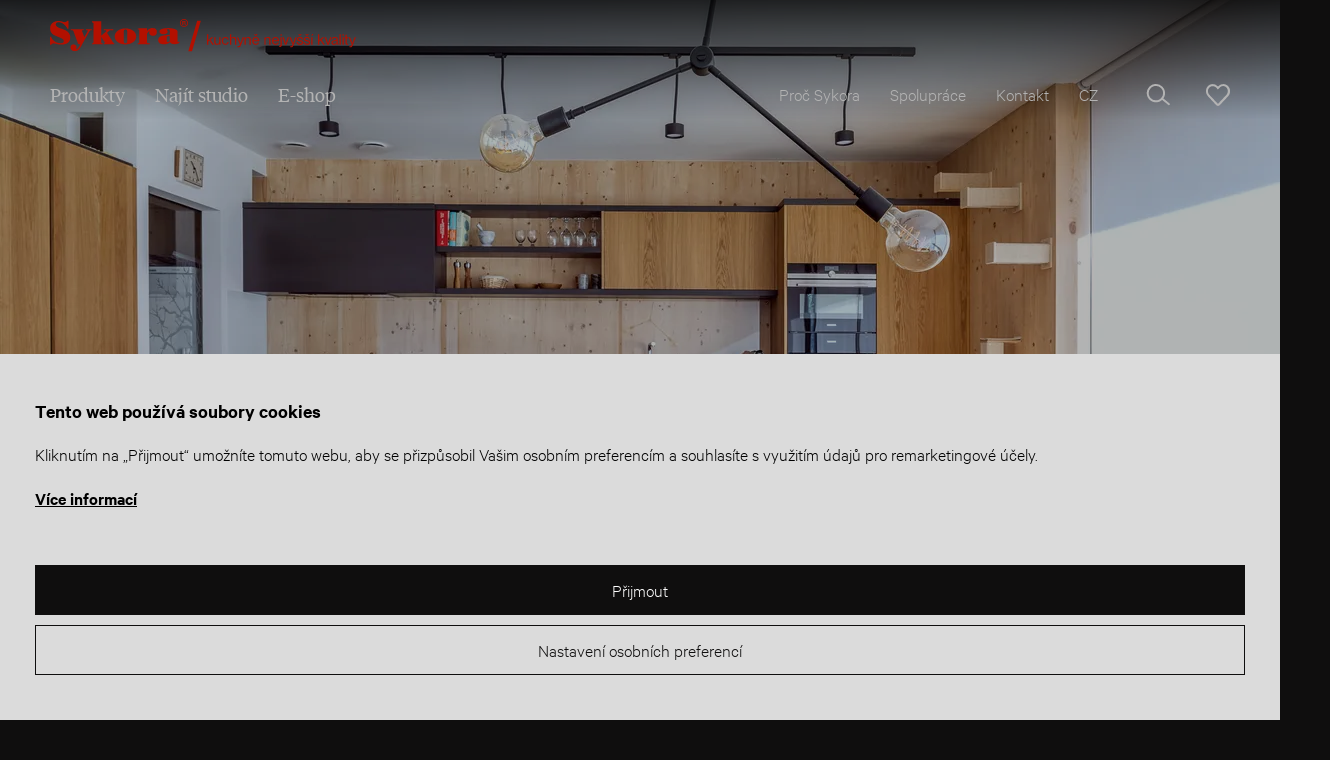

--- FILE ---
content_type: text/html; Charset=UTF-8
request_url: https://www.sykora.eu/cz/kuchyne-s-jidelnou/detail/evermatt-antracit-dub-kartacovany/
body_size: 11725
content:
<!DOCTYPE html>
<html class="dev-desktop" lang="cs">
<head><meta charset="utf-8" /><script type="text/javascript">function s9page_loadScript(url,callback){var head=document.getElementsByTagName("head")[0];var script=document.createElement('script');script.type='text/javascript';script.src=url;script.onload=callback;document.head.appendChild(script);}
function s9page_loadCss(url,callback){const links=document.querySelectorAll("link[href='"+url+"']");if (links.length === 0){var head=document.getElementsByTagName("head")[0];var fileref=document.createElement("link");fileref.setAttribute("rel","stylesheet");fileref.setAttribute("type","text/css");fileref.setAttribute("href",url);if (callback instanceof Function){fileref.onload=callback;fileref.onreadystatechange=callback;}head.insertBefore(fileref,head.firstChild);}else{if(callback instanceof Function) callback();}}
var s9page_timeoutID;function s9page_removeEventListeners(){window.removeEventListener("mousemove",s9page_loadGTM),window.removeEventListener("scroll",s9page_loadGTM),window.removeEventListener("click",s9page_loadGTM),window.removeEventListener("keydown",s9page_loadGTM),clearTimeout(s9page_timeoutID)}function s9page_addEventListeners(){window.addEventListener("mousemove",s9page_loadGTM,{once:true}),window.addEventListener("scroll",s9page_loadGTM,{once:true}),window.addEventListener("click",s9page_loadGTM,{once:true}),window.addEventListener("keydown",s9page_loadGTM,{once:true});s9page_timeoutID=setTimeout(s9page_loadGTM,2500);}
function s9page_loadGTM() {s9page_removeEventListeners();
(function(w,d,s,l,i){w[l]=w[l]||[];w[l].push({'gtm.start':new Date().getTime(),event:'gtm.js'});var f=d.getElementsByTagName(s)[0], j=d.createElement(s),dl=l!='dataLayer'?'&l='+l:'';j.async=true;j.src='https://www.googletagmanager.com/gtm.js?id='+i+dl;f.parentNode.insertBefore(j,f);})(window,document,'script','dataLayer','GTM-W2953HC');
s9page_loadScript('https://www.googletagmanager.com/gtag/js?id=UA-50529027-1', function() {
window.dataLayer = window.dataLayer || [];
window.gtag = function(){dataLayer.push(arguments);};
gtag('consent', 'default', { 'ad_storage': 'denied', 'ad_user_data': 'denied', 'ad_personalization': 'denied', 'analytics_storage': 'denied' });
gtag('js', new Date());
gtag('config', 'UA-50529027-1');
gtag('config', 'AW-965998217');
});

};if(document.readyState==='complete'){s9page_addEventListeners();}else{window.addEventListener('load',s9page_addEventListeners);}
</script>

	<!--[if IE]><meta http-equiv="X-UA-Compatible" content="IE=edge,chrome=1" /><![endif]-->
<meta name="viewport" content="width=device-width, initial-scale=1.0" />
<meta name="HandheldFriendly" content="true" />
<meta name="keywords" content="kuchyně s jídelnou, jídelna v bytě" />
<meta name="description" content="Kuchyně s jídelnou tvoří neodmyslitelnou součást mnoha domácností. Podívejte se na špičkové řešení v největší fotogalerii kuchyní. Vyrábíme kuchyně mnoha stylů a designů v té nejvyšší kvalitě." />
<title>Evermatt Antracit | Dub Kartáčovaný</title>

<meta name="generator" content="Studio9 webManager, see https://webmanager.studio9.cz/" />
<meta name="robots" content="index,follow" />                                                                                                                                                                                                        
<meta name="googlebot" content="index,follow,snippet,archive" />
<meta property="og:type" content="product" />                                                                                                                                                                                                        
<meta property="og:url" content="https://www.sykora.eu/cz/kuchyne-s-jidelnou/detail/evermatt-antracit-dub-kartacovany/" />                                                                                                         
<meta property="og:title" content="Evermatt Antracit | Dub Kartáčovaný" />                                                                                                                                  
<meta property="og:description" content="Kuchyně s jídelnou tvoří neodmyslitelnou součást mnoha domácností. Podívejte se na špičkové řešení v největší fotogalerii kuchyní. " />                                                     
<meta property="og:image" content="https://www.sykora.eu/r/100/53133/products/-2021/exclusive-evermatt-antracit-dub-kartacovany/gallery/exclusive-evermatt-antracit-dub-kartacovany-gallery-01.jpg" />
<meta name="twitter:card" content="summary_large_image" />
<meta property="twitter:domain" content="sykora.eu" />
<meta property="twitter:url" content="https://www.sykora.eu/cz/kuchyne-s-jidelnou/detail/evermatt-antracit-dub-kartacovany/" />
<meta property="twitter:title" content="Evermatt Antracit | Dub Kartáčovaný" />
<meta property="twitter:description" content="Kuchyně s jídelnou tvoří neodmyslitelnou součást mnoha domácností. Podívejte se na špičkové řešení v největší fotogalerii kuchyní. " />                                            
<meta property="twitter:image" content="https://www.sykora.eu/r/100/53133/products/-2021/exclusive-evermatt-antracit-dub-kartacovany/gallery/exclusive-evermatt-antracit-dub-kartacovany-gallery-01.jpg" />
<link rel="shortcut icon" href="/favicon.ico" type="image/x-icon" />

	<link href="/public/css/main.css?t=1&v=1.0.65&cv=0" rel="stylesheet" type="text/css" />


</head>
<body><noscript><iframe src="https://www.googletagmanager.com/ns.html?id=GTM-W2953HC" height="0" width="0" style="display:none;visibility:hidden"></iframe></noscript>
	<div class="wrapper">
		<header class="header header--white" id="header">
	<div class="header__inner">
		<div class="container full">

			
				<a href="/cz/" class="header__logo logo" title="Přejít na úvodní stránku">
					<svg class="logo__img"><use xlink:href="/public/images/sprite.svg#logo"></use></svg>
					<svg class="logo__tagline"><title>Kuchyně nejvyšší kvality</title><use xlink:href="/public/images/sprite.svg#logo-tagline"></use></svg>
					
				</a>
			

			<nav class="menu header__nav">
				

	<ul class="menu__primary">
		<li>
			<a href="/cz/produkty/" data-id="27065">
				Produkty
			</a>
			

	
		<div class="submenu">
			<div class="submenu__inner">
				<div class="container">
					<div class="submenu__nav">
						<div class="row small-gutters">
							
		
			
				
				<div class="col-3">
					<div class="bnr">
						<a href="/cz/kuchyne/">
							<div class="bnr__img cover">
								
				<img class="lazyload" data-src="/r/106/54845/content/rozcestnik/kuchyne-sykora.jpg" src="/public/images/l.gif" data-parent-fit="cover" data-aspectratio="1.64271047227926" alt="Kuchyně | Realizace" loading="lazy" />			
			
							</div>
							<h4 class="bnr__title">Kuchyně | Realizace</h4>
						</a>
					</div>
				</div>
			
		
			
				
				<div class="col-3">
					<div class="bnr">
						<a href="/cz/kuchyne-do-bytu/">
							<div class="bnr__img cover">
								
				<img class="lazyload" data-src="/r/106/83078/content/rozcestnik/kuchyne-do-bytu.jpg" src="/public/images/l.gif" data-parent-fit="cover" data-aspectratio="1.64383561643836" alt="Kuchyně do bytu" loading="lazy" />			
			
							</div>
							<h4 class="bnr__title">Kuchyně do bytu</h4>
						</a>
					</div>
				</div>
			
		
			
				
				<div class="col-3">
					<div class="bnr">
						<a href="/cz/vstupni-haly-chodby-zadveri-a-skrine/">
							<div class="bnr__img cover">
								
				<img class="lazyload" data-src="/r/106/54855/content/rozcestnik/chodby-zadveri-a-skrine.jpg" src="/public/images/l.gif" data-parent-fit="cover" data-aspectratio="1.64383561643836" alt="Vstupní haly | Chodby" loading="lazy" />			
			
							</div>
							<h4 class="bnr__title">Vstupní haly | Chodby</h4>
						</a>
					</div>
				</div>
			
		
			
				
				<div class="col-3">
					<div class="bnr">
						<a href="/cz/stoly-a-zidle/">
							<div class="bnr__img cover">
								
				<img class="lazyload" data-src="/r/106/54847/content/rozcestnik/stoly-a-zidle-models-13.jpg" src="/public/images/l.gif" data-parent-fit="cover" data-aspectratio="1.48514851485149" alt="Stoly a židle" loading="lazy" />			
			
							</div>
							<h4 class="bnr__title">Stoly a židle</h4>
						</a>
					</div>
				</div>
			
		
			
				
				<div class="col-3">
					<div class="bnr">
						<a href="/cz/sofa/">
							<div class="bnr__img cover">
								
				<img class="lazyload" data-src="/r/106/54846/content/sykorasofa/Image/image-sykora-sofa7660h.jpg" src="/public/images/l.gif" data-parent-fit="cover" data-aspectratio="1.51898734177215" alt="Sedačky" loading="lazy" />			
			
							</div>
							<h4 class="bnr__title">Sedačky</h4>
						</a>
					</div>
				</div>
			
		
			
				
				<div class="col-3">
					<div class="bnr">
						<a href="/cz/satny-a-ulozne-skrine/">
							<div class="bnr__img cover">
								
				<img class="lazyload" data-src="/r/106/54850/content/satny-a-ulozne-skrine/satna-a-postel-sykora-models-3.jpg" src="/public/images/l.gif" data-parent-fit="cover" data-aspectratio="1.48294611962432" alt="Šatny a úložné skříně" loading="lazy" />			
			
							</div>
							<h4 class="bnr__title">Šatny a úložné skříně</h4>
						</a>
					</div>
				</div>
			
		
			
				
				<div class="col-3">
					<div class="bnr">
						<a href="/cz/koupelny/">
							<div class="bnr__img cover">
								
				<img class="lazyload" data-src="/r/106/54848/content/rozcestnik/koupelna-sykora-models-2.jpg" src="/public/images/l.gif" data-parent-fit="cover" data-aspectratio="1.5" alt="Koupelny" loading="lazy" />			
			
							</div>
							<h4 class="bnr__title">Koupelny</h4>
						</a>
					</div>
				</div>
			
		
			
				
				<div class="col-3">
					<div class="bnr">
						<a href="/cz/loznice/">
							<div class="bnr__img cover">
								
				<img class="lazyload" data-src="/r/106/54849/content/rozcestnik/postele-sykora-models.jpg" src="/public/images/l.gif" data-parent-fit="cover" data-aspectratio="1.64271047227926" alt="Ložnice" loading="lazy" />			
			
							</div>
							<h4 class="bnr__title">Ložnice</h4>
						</a>
					</div>
				</div>
			
		
			
				
				<div class="col-3">
					<div class="bnr">
						<a href="/cz/ulozne-prostory-v-kuchyni-organizery-chlebnik-krajec/">
							<div class="bnr__img cover">
								
				<img class="lazyload" data-src="/r/106/54852/content/rozcestnik/kuchyne-sykora-models-3.jpg" src="/public/images/l.gif" data-parent-fit="cover" data-aspectratio="1.46412884333821" alt="Úložné prostory" loading="lazy" />			
			
							</div>
							<h4 class="bnr__title">Úložné prostory</h4>
						</a>
					</div>
				</div>
			
		
			
				
				<div class="col-3">
					<div class="bnr">
						<a href="/cz/spiz-policovy-system/">
							<div class="bnr__img cover">
								
				<img class="lazyload" data-src="/r/106/54853/content/spiz-policovy-system/spize-policovy-system.jpg" src="/public/images/l.gif" data-parent-fit="cover" data-aspectratio="1.64271047227926" alt="Spíž | Policový systém" loading="lazy" />			
			
							</div>
							<h4 class="bnr__title">Spíž | Policový systém</h4>
						</a>
					</div>
				</div>
			
		
			
				
				<div class="col-3">
					<div class="bnr">
						<a href="/cz/pradelny-policovy-system/">
							<div class="bnr__img cover">
								
				<img class="lazyload" data-src="/r/106/54854/content/pradelny/-pradelna-sykora-5.jpg" src="/public/images/l.gif" data-parent-fit="cover" data-aspectratio="1.5002885170225" alt="Prádelny | Policový systém" loading="lazy" />			
			
							</div>
							<h4 class="bnr__title">Prádelny | Policový systém</h4>
						</a>
					</div>
				</div>
			
		
			
				
				<div class="col-3">
					<div class="bnr">
						<a href="/cz/obyvaci-pokoje/">
							<div class="bnr__img cover">
								
				<img class="lazyload" data-src="/r/106/76283/content/rozcestnik/obyvaci-pokoje.jpg" src="/public/images/l.gif" data-parent-fit="cover" data-aspectratio="1.64271047227926" alt="Obývací pokoje" loading="lazy" />			
			
							</div>
							<h4 class="bnr__title">Obývací pokoje</h4>
						</a>
					</div>
				</div>
			
		
	
						</div>
					</div>
				</div>
			</div>
		</div>
	

		</li>
		
	
		<li>
			<a href="/cz/najit-studio/" data-id="27067">
				Najít studio
			</a>
			
		</li>
		
	
		<li>
			<a href="https://www.sykorashop.cz/" target="_blank" data-id="30992">
				E-shop
			</a>
			
		</li>
		
	</ul>



				<ul class="menu__secondary">        
					

	
		<li>
			<a href="/cz/o-nas/" data-id="27066">
				Proč Sykora
			</a>
		</li>
		
	
		<li>
			<a href="/cz/spoluprace/" data-id="28551">
				Spolupráce
			</a>
		</li>
		
	
		<li>
			<a href="/cz/najit-studio/" data-id="27067">
				Kontakt
			</a>
		</li>
		
	



					<li class="lang-selector">
	<a href="">CZ</a>
	<ul>
		<li><a href="/cz/">CZ</a></li>
		<li><a href="/sk/">SK</a></li>
		<li><a href="/en/">EN</a></li>
		<li><a href="/hu/">HU</a></li>
	</ul>
</li>
				</ul>
				<div id="wtCName" class="hidden">Sykora-CookieGdpr-Policy-s</div><div id="rChWR" class="hidden">1073043</div><div id="idlng" class="hidden">0</div><div id="gdpr-url" class="hidden">/cz/gdpr/</div>
			</nav>

			<div class="header__actions">
				<button class="header__action header-action--search js-open-search" title="Hledat">
	<svg><use xlink:href="/public/images/sprite.svg#search"></use></svg>
</button>
				<a href="/cz/oblibene-produkty/" title="Oblíbené položky" class="header__action header__action--favorites" id="favorites">
					<svg><use xlink:href="/public/images/sprite.svg#heart"></use></svg>
				</a>
				<button class="header__action header__action--menu-expander" id="header-expander">
					<span class="hamburger"><span>&nbsp;</span></span>
				</button>
			</div>

		</div>
	</div>
</header>

<div class="mobile-menu-wrapper"><div class="mobile-menu-wrapper__inner"><div class="mobile-menu" id="mobile-menu">
	<ul>
		
			<li class="primary">
				<a href="/cz/produkty/" data-id="27065">
					Produkty
				</a>
				
					<ul>
						<li><a href="/cz/produkty/">
							Vše
						</a></li>
						<li><a href="/cz/kuchyne/">Kuchyně | Realizace</a></li><li><a href="/cz/kuchyne-do-bytu/">Kuchyně do bytu</a></li><li><a href="/cz/vstupni-haly-chodby-zadveri-a-skrine/">Vstupní haly | Chodby</a></li><li><a href="/cz/stoly-a-zidle/">Stoly a židle</a></li><li><a href="/cz/sofa/">Sedačky</a></li><li><a href="/cz/satny-a-ulozne-skrine/">Šatny a úložné skříně</a></li><li><a href="/cz/koupelny/">Koupelny</a></li><li><a href="/cz/loznice/">Ložnice</a></li><li><a href="/cz/ulozne-prostory-v-kuchyni-organizery-chlebnik-krajec/">Úložné prostory</a></li><li><a href="/cz/spiz-policovy-system/">Spíž | Policový systém</a></li><li><a href="/cz/pradelny-policovy-system/">Prádelny | Policový systém</a></li><li><a href="/cz/obyvaci-pokoje/">Obývací pokoje</a></li>
					</ul>
					
				
			</li>
		
			<li class="primary">
				<a href="/cz/najit-studio/" data-id="27067">
					Najít studio
				</a>
				
			</li>
		
			<li class="primary">
				<a href="https://www.sykorashop.cz/" target="_blank" data-id="30992">
					E-shop
				</a>
				
			</li>
		
		
			<li class="secondary">
				<a href="/cz/o-nas/" data-id="27066">
					Proč Sykora
				</a>
			</li>
		
			<li class="secondary">
				<a href="/cz/spoluprace/" data-id="28551">
					Spolupráce
				</a>
			</li>
		
			<li class="secondary">
				<a href="/cz/najit-studio/" data-id="27067">
					Kontakt
				</a>
			</li>
		
		<li class="secondary">
	<a href="">CZ</a>
	<ul>
		<li><a href="/cz/">CZ</a></li>
		<li><a href="/sk/">SK</a></li>
		<li><a href="/en/">EN</a></li>
		<li><a href="/hu/">HU</a></li>
	</ul>
</li>
	</ul>
</div></div></div>

<section class="search" id="search">
	<div class="container">
		<div class="search__inner">
	
			<div class="search__form">
		        <div class="container">
		            <form action="/cz/produkty/">
		            	<input type="hidden" name="fsearch1" value="1" />
		            	
		                <input type="text" placeholder="Hledaný výraz..." name="fst" id="menu__search-input" value="" />
		                <button title="Hledat">
							<span class="svg-icon svg-icon--search"><svg><use xlink:href="/public/images/sprite.svg#search"></use></svg></span>
						</button>
		            </form>
		        </div>
		    </div>

        </div>
	</div>        
</section>
	
		<div class="content-wrapper" id="content">
			
	
	
	
	
	
	
		<section class="intro intro--product-detail">
	<div class="intro__bg">
		<div class="intro-slider">
			<div class="intro-slider__slides owl-carousel">
				
				
					<div class="intro-slider__slide cover">
						<img srcset="/r/101/53133/products/-2021/exclusive-evermatt-antracit-dub-kartacovany/gallery/exclusive-evermatt-antracit-dub-kartacovany-gallery-01.jpg 2600w, /r/102/53133/products/-2021/exclusive-evermatt-antracit-dub-kartacovany/gallery/exclusive-evermatt-antracit-dub-kartacovany-gallery-01.jpg 1920w, /r/103/53133/products/-2021/exclusive-evermatt-antracit-dub-kartacovany/gallery/exclusive-evermatt-antracit-dub-kartacovany-gallery-01.jpg 1280w, /r/104/53133/products/-2021/exclusive-evermatt-antracit-dub-kartacovany/gallery/exclusive-evermatt-antracit-dub-kartacovany-gallery-01.jpg 940w, /r/105/53133/products/-2021/exclusive-evermatt-antracit-dub-kartacovany/gallery/exclusive-evermatt-antracit-dub-kartacovany-gallery-01.jpg 758w, /r/106/53133/products/-2021/exclusive-evermatt-antracit-dub-kartacovany/gallery/exclusive-evermatt-antracit-dub-kartacovany-gallery-01.jpg 425w" sizes="100.00vw" alt="" src="/public/images/l.gif" />
					</div>
				
					<div class="intro-slider__slide cover">
						<img srcset="/r/101/53031/products/-2021/exclusive-evermatt-antracit-dub-kartacovany/main/kuchyne-sykora-evermatt-antracit-dub-kartacovany-main-02.jpg 2600w, /r/102/53031/products/-2021/exclusive-evermatt-antracit-dub-kartacovany/main/kuchyne-sykora-evermatt-antracit-dub-kartacovany-main-02.jpg 1920w, /r/103/53031/products/-2021/exclusive-evermatt-antracit-dub-kartacovany/main/kuchyne-sykora-evermatt-antracit-dub-kartacovany-main-02.jpg 1280w, /r/104/53031/products/-2021/exclusive-evermatt-antracit-dub-kartacovany/main/kuchyne-sykora-evermatt-antracit-dub-kartacovany-main-02.jpg 940w, /r/105/53031/products/-2021/exclusive-evermatt-antracit-dub-kartacovany/main/kuchyne-sykora-evermatt-antracit-dub-kartacovany-main-02.jpg 758w, /r/106/53031/products/-2021/exclusive-evermatt-antracit-dub-kartacovany/main/kuchyne-sykora-evermatt-antracit-dub-kartacovany-main-02.jpg 425w" sizes="100.00vw" alt="" src="/public/images/l.gif" />
					</div>
				
					<div class="intro-slider__slide cover">
						<img srcset="/r/101/53030/products/-2021/exclusive-evermatt-antracit-dub-kartacovany/main/kuchyne-sykora-evermatt-antracit-dub-kartacovany-main-03.jpg 2600w, /r/102/53030/products/-2021/exclusive-evermatt-antracit-dub-kartacovany/main/kuchyne-sykora-evermatt-antracit-dub-kartacovany-main-03.jpg 1920w, /r/103/53030/products/-2021/exclusive-evermatt-antracit-dub-kartacovany/main/kuchyne-sykora-evermatt-antracit-dub-kartacovany-main-03.jpg 1280w, /r/104/53030/products/-2021/exclusive-evermatt-antracit-dub-kartacovany/main/kuchyne-sykora-evermatt-antracit-dub-kartacovany-main-03.jpg 940w, /r/105/53030/products/-2021/exclusive-evermatt-antracit-dub-kartacovany/main/kuchyne-sykora-evermatt-antracit-dub-kartacovany-main-03.jpg 758w, /r/106/53030/products/-2021/exclusive-evermatt-antracit-dub-kartacovany/main/kuchyne-sykora-evermatt-antracit-dub-kartacovany-main-03.jpg 425w" sizes="100.00vw" alt="" src="/public/images/l.gif" />
					</div>
				
					<div class="intro-slider__slide cover">
						<img srcset="/r/101/53135/products/-2021/exclusive-evermatt-antracit-dub-kartacovany/main/kuchyne-sykora-evermatt-antracit-dub-kartacovany-main-04.jpg 2600w, /r/102/53135/products/-2021/exclusive-evermatt-antracit-dub-kartacovany/main/kuchyne-sykora-evermatt-antracit-dub-kartacovany-main-04.jpg 1920w, /r/103/53135/products/-2021/exclusive-evermatt-antracit-dub-kartacovany/main/kuchyne-sykora-evermatt-antracit-dub-kartacovany-main-04.jpg 1280w, /r/104/53135/products/-2021/exclusive-evermatt-antracit-dub-kartacovany/main/kuchyne-sykora-evermatt-antracit-dub-kartacovany-main-04.jpg 940w, /r/105/53135/products/-2021/exclusive-evermatt-antracit-dub-kartacovany/main/kuchyne-sykora-evermatt-antracit-dub-kartacovany-main-04.jpg 758w, /r/106/53135/products/-2021/exclusive-evermatt-antracit-dub-kartacovany/main/kuchyne-sykora-evermatt-antracit-dub-kartacovany-main-04.jpg 425w" sizes="100.00vw" alt="" src="/public/images/l.gif" />
					</div>
				
					<div class="intro-slider__slide cover">
						<img srcset="/r/101/53134/products/-2021/exclusive-evermatt-antracit-dub-kartacovany/main/kuchyne-sykora-evermatt-antracit-dub-kartacovany-main-05.jpg 2600w, /r/102/53134/products/-2021/exclusive-evermatt-antracit-dub-kartacovany/main/kuchyne-sykora-evermatt-antracit-dub-kartacovany-main-05.jpg 1920w, /r/103/53134/products/-2021/exclusive-evermatt-antracit-dub-kartacovany/main/kuchyne-sykora-evermatt-antracit-dub-kartacovany-main-05.jpg 1280w, /r/104/53134/products/-2021/exclusive-evermatt-antracit-dub-kartacovany/main/kuchyne-sykora-evermatt-antracit-dub-kartacovany-main-05.jpg 940w, /r/105/53134/products/-2021/exclusive-evermatt-antracit-dub-kartacovany/main/kuchyne-sykora-evermatt-antracit-dub-kartacovany-main-05.jpg 758w, /r/106/53134/products/-2021/exclusive-evermatt-antracit-dub-kartacovany/main/kuchyne-sykora-evermatt-antracit-dub-kartacovany-main-05.jpg 425w" sizes="100.00vw" alt="" src="/public/images/l.gif" />
					</div>
				
				
			</div>
		</div>
		<div class="intro__scroll-down"></div>
	</div>
	
	<div class="intro__inner">
		<div class="container">
			<div class="intro__caption">
				<p class="intro__subtitle">Exclusive</p>
				<h1 class="intro__title">Evermatt Antracit | Dub Kartáčovaný</h1>
				





			</div>
		</div>
	</div>
</section>
	
		<section class="section single-product">
			<div class="container"><div class="single-product__inner">
			
				<span class="hidden" id="lng_alias">cz</span>
				<span class="hidden" id="page_alias">kuchyne-s-jidelnou</span>

				
				<h2 class="single-product__title">Sykora, spojení toho nejlepšího z přírody i lidské mysli</h2>
				<div class="single-product__content apply-formatting show-more" data-text-more="Zobrazit více" data-text-less="Zobrazit méně"><p>Jak si představujete své vysněné bydlení vy? Spousta lidí by odpověděla, že i uvnitř čtyř stěn touží po dotyku přírody - po vůni dřeva, neomezeném výhledu do kopců a životodárné, naplňující energii stromů. V případě této realizace se krásně sešlo všechno z toho. Už samotný dům je dokonalou ukázkou harmonie mezi nejnovějšími technologiemi a letitým odkazem světa tam venku. Je postavený na šikmých pilířích zapuštěných hluboko do země a vybavený obrovskými skleněnými průhledy v každé z místností. Tohle je bydlení radost pohledět.</p></div>
			
				
			
				<div class="buttons single-product__buttons">
					<a href="#kontakt" class="button button--cta js-scroll">Chci návrh na míru</a>
				
					<a href="#" class="button button--favorites article-likes hidden" data-id="308860">
						<span class="btn1">
							<svg><use xlink:href="/public/images/sprite.svg#heart"></use></svg>
							Přidat k oblíbeným
						</span>
						<span class="btn2">
							<svg><use xlink:href="/public/images/sprite.svg#heart-filled"></use></svg>
							Odstranit z oblíbených
						</span>
					</a>
				
				</div>
			</div></div>
		</section>
			
		

	<section class="section simple-gallery-wrapper">
		<div class="row align-middle large-gutters simple-gallery">
	
			
		
		
			<div class="col-8 col-md-12">
				<div class="simple-gallery__item">
					
			
				
					
	
	
		
			<a href="/r/files/54757/products/-2021/exclusive-evermatt-antracit-dub-kartacovany/video/breznice-kobliha-www.mp4" class="simple-gallery__img cover js-play-video" target="_blank" style="padding-top: 56%;">
		

			
				<img srcset="/r/102/53001/products/-2021/exclusive-evermatt-antracit-dub-kartacovany/video/breznice-kobliha.jpg 1920w, /r/103/53001/products/-2021/exclusive-evermatt-antracit-dub-kartacovany/video/breznice-kobliha.jpg 1280w, /r/104/53001/products/-2021/exclusive-evermatt-antracit-dub-kartacovany/video/breznice-kobliha.jpg 940w, /r/105/53001/products/-2021/exclusive-evermatt-antracit-dub-kartacovany/video/breznice-kobliha.jpg 758w, /r/106/53001/products/-2021/exclusive-evermatt-antracit-dub-kartacovany/video/breznice-kobliha.jpg 425w" sizes="(max-width: 940px) 100.00vw, calc(100vw * 0.67)" alt="" src="/public/images/l.gif" />
			
		</a>		
	
	

			

		</div>
			</div>
		
					
	
			
		
		
			<div class="col-4 col-md-6">
				<div class="simple-gallery__item">
					
			
					
	
	
		
		

			<a href="/r/101/53000/products/-2021/exclusive-evermatt-antracit-dub-kartacovany/gallery/kuchyne-sykora-evermatt-antracit-dub-kartacovany-gallery-08.jpg" class="simple-gallery__img cover" title="Pro zvětšení klikněte" data-title="Dub s žulou, krása s výkonem" target="_blank" style="padding-top: 145%;">
				<img srcset="/r/101/53000/products/-2021/exclusive-evermatt-antracit-dub-kartacovany/gallery/kuchyne-sykora-evermatt-antracit-dub-kartacovany-gallery-08.jpg 2063w, /r/102/53000/products/-2021/exclusive-evermatt-antracit-dub-kartacovany/gallery/kuchyne-sykora-evermatt-antracit-dub-kartacovany-gallery-08.jpg 1920w, /r/103/53000/products/-2021/exclusive-evermatt-antracit-dub-kartacovany/gallery/kuchyne-sykora-evermatt-antracit-dub-kartacovany-gallery-08.jpg 1280w, /r/104/53000/products/-2021/exclusive-evermatt-antracit-dub-kartacovany/gallery/kuchyne-sykora-evermatt-antracit-dub-kartacovany-gallery-08.jpg 940w, /r/105/53000/products/-2021/exclusive-evermatt-antracit-dub-kartacovany/gallery/kuchyne-sykora-evermatt-antracit-dub-kartacovany-gallery-08.jpg 758w, /r/106/53000/products/-2021/exclusive-evermatt-antracit-dub-kartacovany/gallery/kuchyne-sykora-evermatt-antracit-dub-kartacovany-gallery-08.jpg 425w" sizes="(max-width: 425px) 100.00vw, (max-width: 940px) calc(100vw * 0.50), calc(100vw * 0.33)" alt="Dub s žulou, krása s výkonem" src="/public/images/l.gif" />
			</a>

		
	
	

				<div class="simple-gallery__text">
	<h2>Dub s žulou, krása s výkonem</h2>
	<p>Právě vzdušnost a přírodnost byly motivy, které jsme při realizaci kuchyňské sestavy nejen dodrželi, ale maximálně rozvinuli. Kuchyně v sobě zahrnuje prvotřídní materiály, ve kterých se odráží půvab kartáčované dubové dýhy, na niž přirozeně navazují černě lakované dvířka v provedení Evermatt Antracit. Celé je to doplněno tmavou žulovou deskou Nero Zimbabwe s povrchovou úpravou patinato, skleněnou zástěnou pod horními skříňkami a neviditelnými úchytkami Exclusive. Tento působivý kontrast dodává místnosti hřejivou dynamiku a do prostoru prozářeného denním světlem z celoformátových oken vnáší punc hravé elegance. Důstojnost dřeva se tu promyšleně kombinuje s designovým minimalismem.</p>

	
	
</div>
			

		</div>
			</div>
		
					
	
			
		
		
			<div class="col-4 col-md-6">
				<div class="simple-gallery__item">
					
			
				
					
	
	
		
		

			<a href="/r/101/52999/products/-2021/exclusive-evermatt-antracit-dub-kartacovany/gallery/kuchyne-sykora-evermatt-antracit-dub-kartacovany-gallery-02.jpg" class="simple-gallery__img cover" title="Pro zvětšení klikněte" data-title="" target="_blank" style="padding-top: 75%;">
				<img srcset="/r/101/52999/products/-2021/exclusive-evermatt-antracit-dub-kartacovany/gallery/kuchyne-sykora-evermatt-antracit-dub-kartacovany-gallery-02.jpg 2600w, /r/102/52999/products/-2021/exclusive-evermatt-antracit-dub-kartacovany/gallery/kuchyne-sykora-evermatt-antracit-dub-kartacovany-gallery-02.jpg 1920w, /r/103/52999/products/-2021/exclusive-evermatt-antracit-dub-kartacovany/gallery/kuchyne-sykora-evermatt-antracit-dub-kartacovany-gallery-02.jpg 1280w, /r/104/52999/products/-2021/exclusive-evermatt-antracit-dub-kartacovany/gallery/kuchyne-sykora-evermatt-antracit-dub-kartacovany-gallery-02.jpg 940w, /r/105/52999/products/-2021/exclusive-evermatt-antracit-dub-kartacovany/gallery/kuchyne-sykora-evermatt-antracit-dub-kartacovany-gallery-02.jpg 758w, /r/106/52999/products/-2021/exclusive-evermatt-antracit-dub-kartacovany/gallery/kuchyne-sykora-evermatt-antracit-dub-kartacovany-gallery-02.jpg 425w" sizes="(max-width: 425px) 100.00vw, (max-width: 940px) calc(100vw * 0.50), calc(100vw * 0.33)" alt="" src="/public/images/l.gif" />
			</a>

		
	
	

			

		</div>
			</div>
		
					
	
			
		
		
			<div class="col-4 col-md-6">
				<div class="simple-gallery__item">
					
			
				
					
	
	
		
		

			<a href="/r/101/52998/products/-2021/exclusive-evermatt-antracit-dub-kartacovany/gallery/kuchyne-sykora-evermatt-antracit-dub-kartacovany-gallery-03.jpg" class="simple-gallery__img cover" title="Pro zvětšení klikněte" data-title="" target="_blank" style="padding-top: 68%;">
				<img srcset="/r/101/52998/products/-2021/exclusive-evermatt-antracit-dub-kartacovany/gallery/kuchyne-sykora-evermatt-antracit-dub-kartacovany-gallery-03.jpg 2600w, /r/102/52998/products/-2021/exclusive-evermatt-antracit-dub-kartacovany/gallery/kuchyne-sykora-evermatt-antracit-dub-kartacovany-gallery-03.jpg 1920w, /r/103/52998/products/-2021/exclusive-evermatt-antracit-dub-kartacovany/gallery/kuchyne-sykora-evermatt-antracit-dub-kartacovany-gallery-03.jpg 1280w, /r/104/52998/products/-2021/exclusive-evermatt-antracit-dub-kartacovany/gallery/kuchyne-sykora-evermatt-antracit-dub-kartacovany-gallery-03.jpg 940w, /r/105/52998/products/-2021/exclusive-evermatt-antracit-dub-kartacovany/gallery/kuchyne-sykora-evermatt-antracit-dub-kartacovany-gallery-03.jpg 758w, /r/106/52998/products/-2021/exclusive-evermatt-antracit-dub-kartacovany/gallery/kuchyne-sykora-evermatt-antracit-dub-kartacovany-gallery-03.jpg 425w" sizes="(max-width: 425px) 100.00vw, (max-width: 940px) calc(100vw * 0.50), calc(100vw * 0.33)" alt="" src="/public/images/l.gif" />
			</a>

		
	
	

			

		</div>
			</div>
		
					
	
			
		
		
			<div class="col-4 col-md-6">
				<div class="simple-gallery__item">
					
			
				
					
	
	
		
		

			<a href="/r/101/52997/products/-2021/exclusive-evermatt-antracit-dub-kartacovany/gallery/kuchyne-sykora-evermatt-antracit-dub-kartacovany-gallery-04.jpg" class="simple-gallery__img cover" title="Pro zvětšení klikněte" data-title="" target="_blank" style="padding-top: 67%;">
				<img srcset="/r/101/52997/products/-2021/exclusive-evermatt-antracit-dub-kartacovany/gallery/kuchyne-sykora-evermatt-antracit-dub-kartacovany-gallery-04.jpg 2600w, /r/102/52997/products/-2021/exclusive-evermatt-antracit-dub-kartacovany/gallery/kuchyne-sykora-evermatt-antracit-dub-kartacovany-gallery-04.jpg 1920w, /r/103/52997/products/-2021/exclusive-evermatt-antracit-dub-kartacovany/gallery/kuchyne-sykora-evermatt-antracit-dub-kartacovany-gallery-04.jpg 1280w, /r/104/52997/products/-2021/exclusive-evermatt-antracit-dub-kartacovany/gallery/kuchyne-sykora-evermatt-antracit-dub-kartacovany-gallery-04.jpg 940w, /r/105/52997/products/-2021/exclusive-evermatt-antracit-dub-kartacovany/gallery/kuchyne-sykora-evermatt-antracit-dub-kartacovany-gallery-04.jpg 758w, /r/106/52997/products/-2021/exclusive-evermatt-antracit-dub-kartacovany/gallery/kuchyne-sykora-evermatt-antracit-dub-kartacovany-gallery-04.jpg 425w" sizes="(max-width: 425px) 100.00vw, (max-width: 940px) calc(100vw * 0.50), calc(100vw * 0.33)" alt="" src="/public/images/l.gif" />
			</a>

		
	
	

			

		</div>
			</div>
		
					
	
			
		
		
			<div class="col-4 col-md-6">
				<div class="simple-gallery__item">
					
			
				<div class="simple-gallery__text">
	
	<p>Když chcete žít v souladu s přírodou i tím nejlepším, co nabízí lidský um, v této sestavě najdete vše, co hledáte.</p>

	
	
</div>
					
	
	
		
		

			<a href="/r/101/52995/products/-2021/exclusive-evermatt-antracit-dub-kartacovany/gallery/kuchyne-sykora-evermatt-antracit-dub-kartacovany-gallery-06.jpg" class="simple-gallery__img cover" title="Pro zvětšení klikněte" data-title="" target="_blank" style="padding-top: 67%;">
				<img srcset="/r/101/52995/products/-2021/exclusive-evermatt-antracit-dub-kartacovany/gallery/kuchyne-sykora-evermatt-antracit-dub-kartacovany-gallery-06.jpg 2600w, /r/102/52995/products/-2021/exclusive-evermatt-antracit-dub-kartacovany/gallery/kuchyne-sykora-evermatt-antracit-dub-kartacovany-gallery-06.jpg 1920w, /r/103/52995/products/-2021/exclusive-evermatt-antracit-dub-kartacovany/gallery/kuchyne-sykora-evermatt-antracit-dub-kartacovany-gallery-06.jpg 1280w, /r/104/52995/products/-2021/exclusive-evermatt-antracit-dub-kartacovany/gallery/kuchyne-sykora-evermatt-antracit-dub-kartacovany-gallery-06.jpg 940w, /r/105/52995/products/-2021/exclusive-evermatt-antracit-dub-kartacovany/gallery/kuchyne-sykora-evermatt-antracit-dub-kartacovany-gallery-06.jpg 758w, /r/106/52995/products/-2021/exclusive-evermatt-antracit-dub-kartacovany/gallery/kuchyne-sykora-evermatt-antracit-dub-kartacovany-gallery-06.jpg 425w" sizes="(max-width: 425px) 100.00vw, (max-width: 940px) calc(100vw * 0.50), calc(100vw * 0.33)" alt="" src="/public/images/l.gif" />
			</a>

		
	
	

			

		</div>
			</div>
		
					
	
			
		
		
			<div class="col-8 col-md-12">
				<div class="simple-gallery__item">
					
			
				
					
	
	
		
		

			<a href="/r/101/52996/products/-2021/exclusive-evermatt-antracit-dub-kartacovany/gallery/kuchyne-sykora-evermatt-antracit-dub-kartacovany-gallery-05.jpg" class="simple-gallery__img cover" title="Pro zvětšení klikněte" data-title="" target="_blank" style="padding-top: 67%;">
				<img srcset="/r/101/52996/products/-2021/exclusive-evermatt-antracit-dub-kartacovany/gallery/kuchyne-sykora-evermatt-antracit-dub-kartacovany-gallery-05.jpg 2600w, /r/102/52996/products/-2021/exclusive-evermatt-antracit-dub-kartacovany/gallery/kuchyne-sykora-evermatt-antracit-dub-kartacovany-gallery-05.jpg 1920w, /r/103/52996/products/-2021/exclusive-evermatt-antracit-dub-kartacovany/gallery/kuchyne-sykora-evermatt-antracit-dub-kartacovany-gallery-05.jpg 1280w, /r/104/52996/products/-2021/exclusive-evermatt-antracit-dub-kartacovany/gallery/kuchyne-sykora-evermatt-antracit-dub-kartacovany-gallery-05.jpg 940w, /r/105/52996/products/-2021/exclusive-evermatt-antracit-dub-kartacovany/gallery/kuchyne-sykora-evermatt-antracit-dub-kartacovany-gallery-05.jpg 758w, /r/106/52996/products/-2021/exclusive-evermatt-antracit-dub-kartacovany/gallery/kuchyne-sykora-evermatt-antracit-dub-kartacovany-gallery-05.jpg 425w" sizes="(max-width: 940px) 100.00vw, calc(100vw * 0.67)" alt="" src="/public/images/l.gif" />
			</a>

		
	
	

			

		</div>
			</div>
		
					
	
			
		
		
			<div class="col-4 col-md-6">
				<div class="simple-gallery__item">
					
			
				
					
	
	
		
		

			<a href="/r/101/52994/products/-2021/exclusive-evermatt-antracit-dub-kartacovany/gallery/kuchyne-sykora-evermatt-antracit-dub-kartacovany-gallery-07.jpg" class="simple-gallery__img cover" title="Pro zvětšení klikněte" data-title="" target="_blank" style="padding-top: 68%;">
				<img srcset="/r/101/52994/products/-2021/exclusive-evermatt-antracit-dub-kartacovany/gallery/kuchyne-sykora-evermatt-antracit-dub-kartacovany-gallery-07.jpg 2600w, /r/102/52994/products/-2021/exclusive-evermatt-antracit-dub-kartacovany/gallery/kuchyne-sykora-evermatt-antracit-dub-kartacovany-gallery-07.jpg 1920w, /r/103/52994/products/-2021/exclusive-evermatt-antracit-dub-kartacovany/gallery/kuchyne-sykora-evermatt-antracit-dub-kartacovany-gallery-07.jpg 1280w, /r/104/52994/products/-2021/exclusive-evermatt-antracit-dub-kartacovany/gallery/kuchyne-sykora-evermatt-antracit-dub-kartacovany-gallery-07.jpg 940w, /r/105/52994/products/-2021/exclusive-evermatt-antracit-dub-kartacovany/gallery/kuchyne-sykora-evermatt-antracit-dub-kartacovany-gallery-07.jpg 758w, /r/106/52994/products/-2021/exclusive-evermatt-antracit-dub-kartacovany/gallery/kuchyne-sykora-evermatt-antracit-dub-kartacovany-gallery-07.jpg 425w" sizes="(max-width: 425px) 100.00vw, (max-width: 940px) calc(100vw * 0.50), calc(100vw * 0.33)" alt="" src="/public/images/l.gif" />
			</a>

		
	
	

			

		</div>
			</div>
		
					
	
			
		
		
			<div class="col-4 col-md-6">
				<div class="simple-gallery__item">
					
			
				
					
	
	
		
		

			<a href="/r/101/52993/products/-2021/exclusive-evermatt-antracit-dub-kartacovany/gallery/kuchyne-sykora-evermatt-antracit-dub-kartacovany-gallery-09.jpg" class="simple-gallery__img cover" title="Pro zvětšení klikněte" data-title="" target="_blank" style="padding-top: 67%;">
				<img srcset="/r/101/52993/products/-2021/exclusive-evermatt-antracit-dub-kartacovany/gallery/kuchyne-sykora-evermatt-antracit-dub-kartacovany-gallery-09.jpg 2600w, /r/102/52993/products/-2021/exclusive-evermatt-antracit-dub-kartacovany/gallery/kuchyne-sykora-evermatt-antracit-dub-kartacovany-gallery-09.jpg 1920w, /r/103/52993/products/-2021/exclusive-evermatt-antracit-dub-kartacovany/gallery/kuchyne-sykora-evermatt-antracit-dub-kartacovany-gallery-09.jpg 1280w, /r/104/52993/products/-2021/exclusive-evermatt-antracit-dub-kartacovany/gallery/kuchyne-sykora-evermatt-antracit-dub-kartacovany-gallery-09.jpg 940w, /r/105/52993/products/-2021/exclusive-evermatt-antracit-dub-kartacovany/gallery/kuchyne-sykora-evermatt-antracit-dub-kartacovany-gallery-09.jpg 758w, /r/106/52993/products/-2021/exclusive-evermatt-antracit-dub-kartacovany/gallery/kuchyne-sykora-evermatt-antracit-dub-kartacovany-gallery-09.jpg 425w" sizes="(max-width: 425px) 100.00vw, (max-width: 940px) calc(100vw * 0.50), calc(100vw * 0.33)" alt="" src="/public/images/l.gif" />
			</a>

		
	
	

			

		</div>
			</div>
		
					
	
			
		
		
			<div class="col-4 col-md-6">
				<div class="simple-gallery__item">
					
			
				
					
	
	
		
		

			<a href="/r/101/52990/products/-2021/exclusive-evermatt-antracit-dub-kartacovany/gallery/kuchyne-sykora-evermatt-antracit-dub-kartacovany-gallery-12.jpg" class="simple-gallery__img cover" title="Pro zvětšení klikněte" data-title="" target="_blank" style="padding-top: 67%;">
				<img srcset="/r/101/52990/products/-2021/exclusive-evermatt-antracit-dub-kartacovany/gallery/kuchyne-sykora-evermatt-antracit-dub-kartacovany-gallery-12.jpg 2600w, /r/102/52990/products/-2021/exclusive-evermatt-antracit-dub-kartacovany/gallery/kuchyne-sykora-evermatt-antracit-dub-kartacovany-gallery-12.jpg 1920w, /r/103/52990/products/-2021/exclusive-evermatt-antracit-dub-kartacovany/gallery/kuchyne-sykora-evermatt-antracit-dub-kartacovany-gallery-12.jpg 1280w, /r/104/52990/products/-2021/exclusive-evermatt-antracit-dub-kartacovany/gallery/kuchyne-sykora-evermatt-antracit-dub-kartacovany-gallery-12.jpg 940w, /r/105/52990/products/-2021/exclusive-evermatt-antracit-dub-kartacovany/gallery/kuchyne-sykora-evermatt-antracit-dub-kartacovany-gallery-12.jpg 758w, /r/106/52990/products/-2021/exclusive-evermatt-antracit-dub-kartacovany/gallery/kuchyne-sykora-evermatt-antracit-dub-kartacovany-gallery-12.jpg 425w" sizes="(max-width: 425px) 100.00vw, (max-width: 940px) calc(100vw * 0.50), calc(100vw * 0.33)" alt="" src="/public/images/l.gif" />
			</a>

		
	
	

			

		</div>
			</div>
		
					
	
			
		
		
			<div class="col-8 col-md-12">
				<div class="simple-gallery__item">
					
			
				
					
	
	
		
		

			<a href="/r/101/52991/products/-2021/exclusive-evermatt-antracit-dub-kartacovany/gallery/kuchyne-sykora-evermatt-antracit-dub-kartacovany-gallery-11.jpg" class="simple-gallery__img cover" title="Pro zvětšení klikněte" data-title="" target="_blank" style="padding-top: 67%;">
				<img srcset="/r/101/52991/products/-2021/exclusive-evermatt-antracit-dub-kartacovany/gallery/kuchyne-sykora-evermatt-antracit-dub-kartacovany-gallery-11.jpg 2600w, /r/102/52991/products/-2021/exclusive-evermatt-antracit-dub-kartacovany/gallery/kuchyne-sykora-evermatt-antracit-dub-kartacovany-gallery-11.jpg 1920w, /r/103/52991/products/-2021/exclusive-evermatt-antracit-dub-kartacovany/gallery/kuchyne-sykora-evermatt-antracit-dub-kartacovany-gallery-11.jpg 1280w, /r/104/52991/products/-2021/exclusive-evermatt-antracit-dub-kartacovany/gallery/kuchyne-sykora-evermatt-antracit-dub-kartacovany-gallery-11.jpg 940w, /r/105/52991/products/-2021/exclusive-evermatt-antracit-dub-kartacovany/gallery/kuchyne-sykora-evermatt-antracit-dub-kartacovany-gallery-11.jpg 758w, /r/106/52991/products/-2021/exclusive-evermatt-antracit-dub-kartacovany/gallery/kuchyne-sykora-evermatt-antracit-dub-kartacovany-gallery-11.jpg 425w" sizes="(max-width: 940px) 100.00vw, calc(100vw * 0.67)" alt="" src="/public/images/l.gif" />
			</a>

		
	
	

			

		</div>
			</div>
		
					
	
			
		
		
			<div class="col-4 col-md-6">
				<div class="simple-gallery__item">
					
			
				
					
	
	
		
		

			<a href="/r/101/52992/products/-2021/exclusive-evermatt-antracit-dub-kartacovany/gallery/kuchyne-sykora-evermatt-antracit-dub-kartacovany-gallery-10.jpg" class="simple-gallery__img cover" title="Pro zvětšení klikněte" data-title="" target="_blank" style="padding-top: 148%;">
				<img srcset="/r/101/52992/products/-2021/exclusive-evermatt-antracit-dub-kartacovany/gallery/kuchyne-sykora-evermatt-antracit-dub-kartacovany-gallery-10.jpg 2033w, /r/102/52992/products/-2021/exclusive-evermatt-antracit-dub-kartacovany/gallery/kuchyne-sykora-evermatt-antracit-dub-kartacovany-gallery-10.jpg 1920w, /r/103/52992/products/-2021/exclusive-evermatt-antracit-dub-kartacovany/gallery/kuchyne-sykora-evermatt-antracit-dub-kartacovany-gallery-10.jpg 1280w, /r/104/52992/products/-2021/exclusive-evermatt-antracit-dub-kartacovany/gallery/kuchyne-sykora-evermatt-antracit-dub-kartacovany-gallery-10.jpg 940w, /r/105/52992/products/-2021/exclusive-evermatt-antracit-dub-kartacovany/gallery/kuchyne-sykora-evermatt-antracit-dub-kartacovany-gallery-10.jpg 758w, /r/106/52992/products/-2021/exclusive-evermatt-antracit-dub-kartacovany/gallery/kuchyne-sykora-evermatt-antracit-dub-kartacovany-gallery-10.jpg 425w" sizes="(max-width: 425px) 100.00vw, (max-width: 940px) calc(100vw * 0.50), calc(100vw * 0.33)" alt="" src="/public/images/l.gif" />
			</a>

		
	
	

			

		</div>
			</div>
		
					
	
			
		
		
			<div class="col-4 col-md-6">
				<div class="simple-gallery__item">
					
			
				
					
	
	
		
		

			<a href="/r/101/52989/products/-2021/exclusive-evermatt-antracit-dub-kartacovany/gallery/kuchyne-sykora-evermatt-antracit-dub-kartacovany-gallery-13.jpg" class="simple-gallery__img cover" title="Pro zvětšení klikněte" data-title="" target="_blank" style="padding-top: 67%;">
				<img srcset="/r/101/52989/products/-2021/exclusive-evermatt-antracit-dub-kartacovany/gallery/kuchyne-sykora-evermatt-antracit-dub-kartacovany-gallery-13.jpg 2600w, /r/102/52989/products/-2021/exclusive-evermatt-antracit-dub-kartacovany/gallery/kuchyne-sykora-evermatt-antracit-dub-kartacovany-gallery-13.jpg 1920w, /r/103/52989/products/-2021/exclusive-evermatt-antracit-dub-kartacovany/gallery/kuchyne-sykora-evermatt-antracit-dub-kartacovany-gallery-13.jpg 1280w, /r/104/52989/products/-2021/exclusive-evermatt-antracit-dub-kartacovany/gallery/kuchyne-sykora-evermatt-antracit-dub-kartacovany-gallery-13.jpg 940w, /r/105/52989/products/-2021/exclusive-evermatt-antracit-dub-kartacovany/gallery/kuchyne-sykora-evermatt-antracit-dub-kartacovany-gallery-13.jpg 758w, /r/106/52989/products/-2021/exclusive-evermatt-antracit-dub-kartacovany/gallery/kuchyne-sykora-evermatt-antracit-dub-kartacovany-gallery-13.jpg 425w" sizes="(max-width: 425px) 100.00vw, (max-width: 940px) calc(100vw * 0.50), calc(100vw * 0.33)" alt="" src="/public/images/l.gif" />
			</a>

		
	
	

			

		</div>
			</div>
		
					
	
			
		
		
			<div class="col-4 col-md-6">
				<div class="simple-gallery__item">
					
			
				
					
	
	
		
		

			<a href="/r/101/52988/products/-2021/exclusive-evermatt-antracit-dub-kartacovany/gallery/kuchyne-sykora-evermatt-antracit-dub-kartacovany-gallery-14.jpg" class="simple-gallery__img cover" title="Pro zvětšení klikněte" data-title="" target="_blank" style="padding-top: 67%;">
				<img srcset="/r/101/52988/products/-2021/exclusive-evermatt-antracit-dub-kartacovany/gallery/kuchyne-sykora-evermatt-antracit-dub-kartacovany-gallery-14.jpg 2600w, /r/102/52988/products/-2021/exclusive-evermatt-antracit-dub-kartacovany/gallery/kuchyne-sykora-evermatt-antracit-dub-kartacovany-gallery-14.jpg 1920w, /r/103/52988/products/-2021/exclusive-evermatt-antracit-dub-kartacovany/gallery/kuchyne-sykora-evermatt-antracit-dub-kartacovany-gallery-14.jpg 1280w, /r/104/52988/products/-2021/exclusive-evermatt-antracit-dub-kartacovany/gallery/kuchyne-sykora-evermatt-antracit-dub-kartacovany-gallery-14.jpg 940w, /r/105/52988/products/-2021/exclusive-evermatt-antracit-dub-kartacovany/gallery/kuchyne-sykora-evermatt-antracit-dub-kartacovany-gallery-14.jpg 758w, /r/106/52988/products/-2021/exclusive-evermatt-antracit-dub-kartacovany/gallery/kuchyne-sykora-evermatt-antracit-dub-kartacovany-gallery-14.jpg 425w" sizes="(max-width: 425px) 100.00vw, (max-width: 940px) calc(100vw * 0.50), calc(100vw * 0.33)" alt="" src="/public/images/l.gif" />
			</a>

		
	
	

			

		</div>
			</div>
		
					
	
			
		
		
			<div class="col-4 col-md-6">
				<div class="simple-gallery__item">
					
			
				
					
	
	
		
		

			<a href="/r/101/52987/products/-2021/exclusive-evermatt-antracit-dub-kartacovany/gallery/kuchyne-sykora-evermatt-antracit-dub-kartacovany-gallery-15.jpg" class="simple-gallery__img cover" title="Pro zvětšení klikněte" data-title="" target="_blank" style="padding-top: 67%;">
				<img srcset="/r/101/52987/products/-2021/exclusive-evermatt-antracit-dub-kartacovany/gallery/kuchyne-sykora-evermatt-antracit-dub-kartacovany-gallery-15.jpg 2600w, /r/102/52987/products/-2021/exclusive-evermatt-antracit-dub-kartacovany/gallery/kuchyne-sykora-evermatt-antracit-dub-kartacovany-gallery-15.jpg 1920w, /r/103/52987/products/-2021/exclusive-evermatt-antracit-dub-kartacovany/gallery/kuchyne-sykora-evermatt-antracit-dub-kartacovany-gallery-15.jpg 1280w, /r/104/52987/products/-2021/exclusive-evermatt-antracit-dub-kartacovany/gallery/kuchyne-sykora-evermatt-antracit-dub-kartacovany-gallery-15.jpg 940w, /r/105/52987/products/-2021/exclusive-evermatt-antracit-dub-kartacovany/gallery/kuchyne-sykora-evermatt-antracit-dub-kartacovany-gallery-15.jpg 758w, /r/106/52987/products/-2021/exclusive-evermatt-antracit-dub-kartacovany/gallery/kuchyne-sykora-evermatt-antracit-dub-kartacovany-gallery-15.jpg 425w" sizes="(max-width: 425px) 100.00vw, (max-width: 940px) calc(100vw * 0.50), calc(100vw * 0.33)" alt="" src="/public/images/l.gif" />
			</a>

		
	
	

			

		</div>
			</div>
		
					
	
			
		
		
			<div class="col-4 col-md-6">
				<div class="simple-gallery__item">
					
			
				
					
	
	
		
		

			<a href="/r/101/52986/products/-2021/exclusive-evermatt-antracit-dub-kartacovany/gallery/kuchyne-sykora-evermatt-antracit-dub-kartacovany-gallery-16.jpg" class="simple-gallery__img cover" title="Pro zvětšení klikněte" data-title="" target="_blank" style="padding-top: 67%;">
				<img srcset="/r/101/52986/products/-2021/exclusive-evermatt-antracit-dub-kartacovany/gallery/kuchyne-sykora-evermatt-antracit-dub-kartacovany-gallery-16.jpg 2600w, /r/102/52986/products/-2021/exclusive-evermatt-antracit-dub-kartacovany/gallery/kuchyne-sykora-evermatt-antracit-dub-kartacovany-gallery-16.jpg 1920w, /r/103/52986/products/-2021/exclusive-evermatt-antracit-dub-kartacovany/gallery/kuchyne-sykora-evermatt-antracit-dub-kartacovany-gallery-16.jpg 1280w, /r/104/52986/products/-2021/exclusive-evermatt-antracit-dub-kartacovany/gallery/kuchyne-sykora-evermatt-antracit-dub-kartacovany-gallery-16.jpg 940w, /r/105/52986/products/-2021/exclusive-evermatt-antracit-dub-kartacovany/gallery/kuchyne-sykora-evermatt-antracit-dub-kartacovany-gallery-16.jpg 758w, /r/106/52986/products/-2021/exclusive-evermatt-antracit-dub-kartacovany/gallery/kuchyne-sykora-evermatt-antracit-dub-kartacovany-gallery-16.jpg 425w" sizes="(max-width: 425px) 100.00vw, (max-width: 940px) calc(100vw * 0.50), calc(100vw * 0.33)" alt="" src="/public/images/l.gif" />
			</a>

		
	
	

			

		</div>
			</div>
		
					
	
			
		
		
			<div class="col-8 col-md-12">
				<div class="simple-gallery__item">
					
			
				
					
	
	
		
		

			<a href="/r/101/52985/products/-2021/exclusive-evermatt-antracit-dub-kartacovany/gallery/kuchyne-sykora-evermatt-antracit-dub-kartacovany-gallery-17.jpg" class="simple-gallery__img cover" title="Pro zvětšení klikněte" data-title="" target="_blank" style="padding-top: 67%;">
				<img srcset="/r/101/52985/products/-2021/exclusive-evermatt-antracit-dub-kartacovany/gallery/kuchyne-sykora-evermatt-antracit-dub-kartacovany-gallery-17.jpg 2600w, /r/102/52985/products/-2021/exclusive-evermatt-antracit-dub-kartacovany/gallery/kuchyne-sykora-evermatt-antracit-dub-kartacovany-gallery-17.jpg 1920w, /r/103/52985/products/-2021/exclusive-evermatt-antracit-dub-kartacovany/gallery/kuchyne-sykora-evermatt-antracit-dub-kartacovany-gallery-17.jpg 1280w, /r/104/52985/products/-2021/exclusive-evermatt-antracit-dub-kartacovany/gallery/kuchyne-sykora-evermatt-antracit-dub-kartacovany-gallery-17.jpg 940w, /r/105/52985/products/-2021/exclusive-evermatt-antracit-dub-kartacovany/gallery/kuchyne-sykora-evermatt-antracit-dub-kartacovany-gallery-17.jpg 758w, /r/106/52985/products/-2021/exclusive-evermatt-antracit-dub-kartacovany/gallery/kuchyne-sykora-evermatt-antracit-dub-kartacovany-gallery-17.jpg 425w" sizes="(max-width: 940px) 100.00vw, calc(100vw * 0.67)" alt="" src="/public/images/l.gif" />
			</a>

		
	
	

			

		</div>
			</div>
		
					
	
			
		
		
			<div class="col-4 col-md-6">
				<div class="simple-gallery__item">
					
			
				
					
	
	
		
		

			<a href="/r/101/52984/products/-2021/exclusive-evermatt-antracit-dub-kartacovany/gallery/kuchyne-sykora-evermatt-antracit-dub-kartacovany-gallery-18.jpg" class="simple-gallery__img cover" title="Pro zvětšení klikněte" data-title="" target="_blank" style="padding-top: 155%;">
				<img srcset="/r/101/52984/products/-2021/exclusive-evermatt-antracit-dub-kartacovany/gallery/kuchyne-sykora-evermatt-antracit-dub-kartacovany-gallery-18.jpg 1935w, /r/102/52984/products/-2021/exclusive-evermatt-antracit-dub-kartacovany/gallery/kuchyne-sykora-evermatt-antracit-dub-kartacovany-gallery-18.jpg 1920w, /r/103/52984/products/-2021/exclusive-evermatt-antracit-dub-kartacovany/gallery/kuchyne-sykora-evermatt-antracit-dub-kartacovany-gallery-18.jpg 1280w, /r/104/52984/products/-2021/exclusive-evermatt-antracit-dub-kartacovany/gallery/kuchyne-sykora-evermatt-antracit-dub-kartacovany-gallery-18.jpg 940w, /r/105/52984/products/-2021/exclusive-evermatt-antracit-dub-kartacovany/gallery/kuchyne-sykora-evermatt-antracit-dub-kartacovany-gallery-18.jpg 758w, /r/106/52984/products/-2021/exclusive-evermatt-antracit-dub-kartacovany/gallery/kuchyne-sykora-evermatt-antracit-dub-kartacovany-gallery-18.jpg 425w" sizes="(max-width: 425px) 100.00vw, (max-width: 940px) calc(100vw * 0.50), calc(100vw * 0.33)" alt="" src="/public/images/l.gif" />
			</a>

		
	
	

			

		</div>
			</div>
		
					
	
			
		
		
			<div class="col-4 col-md-6">
				<div class="simple-gallery__item">
					
			
				
					
	
	
		
		

			<a href="/r/101/53041/products/-2021/exclusive-evermatt-antracit-dub-kartacovany/gallery/kuchyne-sykora-evermatt-antracit-dub-kartacovany-gallery-19.jpg" class="simple-gallery__img cover" title="Pro zvětšení klikněte" data-title="" target="_blank" style="padding-top: 156%;">
				<img srcset="/r/101/53041/products/-2021/exclusive-evermatt-antracit-dub-kartacovany/gallery/kuchyne-sykora-evermatt-antracit-dub-kartacovany-gallery-19.jpg 1923w, /r/102/53041/products/-2021/exclusive-evermatt-antracit-dub-kartacovany/gallery/kuchyne-sykora-evermatt-antracit-dub-kartacovany-gallery-19.jpg 1920w, /r/103/53041/products/-2021/exclusive-evermatt-antracit-dub-kartacovany/gallery/kuchyne-sykora-evermatt-antracit-dub-kartacovany-gallery-19.jpg 1280w, /r/104/53041/products/-2021/exclusive-evermatt-antracit-dub-kartacovany/gallery/kuchyne-sykora-evermatt-antracit-dub-kartacovany-gallery-19.jpg 940w, /r/105/53041/products/-2021/exclusive-evermatt-antracit-dub-kartacovany/gallery/kuchyne-sykora-evermatt-antracit-dub-kartacovany-gallery-19.jpg 758w, /r/106/53041/products/-2021/exclusive-evermatt-antracit-dub-kartacovany/gallery/kuchyne-sykora-evermatt-antracit-dub-kartacovany-gallery-19.jpg 425w" sizes="(max-width: 425px) 100.00vw, (max-width: 940px) calc(100vw * 0.50), calc(100vw * 0.33)" alt="" src="/public/images/l.gif" />
			</a>

		
	
	

			

		</div>
			</div>
		
					
	
			
		
		
			<div class="col-4 col-md-6">
				<div class="simple-gallery__item">
					
			
				<div class="simple-gallery__text">
	<h2>Úžasná zvenčí i zevnitř</h2>
	<p>Jak skvěle vypadá, tak báječně se používá. Sestava disponuje velkorysým úložným prostorem - díky potravinovým skříním se skrytými zásuvkami, výsuvy  a s drátěným programem Tandem mají majitelé vše, co potřebují, rychle a pohodlně po ruce. Další skladové místo nabízí zásuvky ve spodních skříňkách nebo rezervoár v ostrůvku. Ten slouží jako pracovní i servírovací plocha, podle toho, v jaké fázi vaření se majitelé zrovna nachází. V této kuchyni je prostor pro vše, jen ne pro kompromis v kvalitě. Praktičnost provedená par excellence.</p>

	
	
</div>
					
	
	
		
		

			<a href="/r/101/53040/products/-2021/exclusive-evermatt-antracit-dub-kartacovany/gallery/kuchyne-sykora-evermatt-antracit-dub-kartacovany-gallery-20.jpg" class="simple-gallery__img cover" title="Pro zvětšení klikněte" data-title="Úžasná zvenčí i zevnitř" target="_blank" style="padding-top: 67%;">
				<img srcset="/r/101/53040/products/-2021/exclusive-evermatt-antracit-dub-kartacovany/gallery/kuchyne-sykora-evermatt-antracit-dub-kartacovany-gallery-20.jpg 2600w, /r/102/53040/products/-2021/exclusive-evermatt-antracit-dub-kartacovany/gallery/kuchyne-sykora-evermatt-antracit-dub-kartacovany-gallery-20.jpg 1920w, /r/103/53040/products/-2021/exclusive-evermatt-antracit-dub-kartacovany/gallery/kuchyne-sykora-evermatt-antracit-dub-kartacovany-gallery-20.jpg 1280w, /r/104/53040/products/-2021/exclusive-evermatt-antracit-dub-kartacovany/gallery/kuchyne-sykora-evermatt-antracit-dub-kartacovany-gallery-20.jpg 940w, /r/105/53040/products/-2021/exclusive-evermatt-antracit-dub-kartacovany/gallery/kuchyne-sykora-evermatt-antracit-dub-kartacovany-gallery-20.jpg 758w, /r/106/53040/products/-2021/exclusive-evermatt-antracit-dub-kartacovany/gallery/kuchyne-sykora-evermatt-antracit-dub-kartacovany-gallery-20.jpg 425w" sizes="(max-width: 425px) 100.00vw, (max-width: 940px) calc(100vw * 0.50), calc(100vw * 0.33)" alt="Úžasná zvenčí i zevnitř" src="/public/images/l.gif" />
			</a>

		
	
	

			

		</div>
			</div>
		
					
	
			
		
		
			<div class="col-4 col-md-6">
				<div class="simple-gallery__item">
					
			
				
					
	
	
		
		

			<a href="/r/101/53039/products/-2021/exclusive-evermatt-antracit-dub-kartacovany/gallery/kuchyne-sykora-evermatt-antracit-dub-kartacovany-gallery-22.jpg" class="simple-gallery__img cover" title="Pro zvětšení klikněte" data-title="" target="_blank" style="padding-top: 142%;">
				<img srcset="/r/101/53039/products/-2021/exclusive-evermatt-antracit-dub-kartacovany/gallery/kuchyne-sykora-evermatt-antracit-dub-kartacovany-gallery-22.jpg 2112w, /r/102/53039/products/-2021/exclusive-evermatt-antracit-dub-kartacovany/gallery/kuchyne-sykora-evermatt-antracit-dub-kartacovany-gallery-22.jpg 1920w, /r/103/53039/products/-2021/exclusive-evermatt-antracit-dub-kartacovany/gallery/kuchyne-sykora-evermatt-antracit-dub-kartacovany-gallery-22.jpg 1280w, /r/104/53039/products/-2021/exclusive-evermatt-antracit-dub-kartacovany/gallery/kuchyne-sykora-evermatt-antracit-dub-kartacovany-gallery-22.jpg 940w, /r/105/53039/products/-2021/exclusive-evermatt-antracit-dub-kartacovany/gallery/kuchyne-sykora-evermatt-antracit-dub-kartacovany-gallery-22.jpg 758w, /r/106/53039/products/-2021/exclusive-evermatt-antracit-dub-kartacovany/gallery/kuchyne-sykora-evermatt-antracit-dub-kartacovany-gallery-22.jpg 425w" sizes="(max-width: 425px) 100.00vw, (max-width: 940px) calc(100vw * 0.50), calc(100vw * 0.33)" alt="" src="/public/images/l.gif" />
			</a>

		
	
	

			

		</div>
			</div>
		
					
	
			
		
		
			<div class="col-4 col-md-6">
				<div class="simple-gallery__item">
					
			
				<div class="simple-gallery__text">
	<h2>Zlehka se dotknout, naplno užívat</h2>
	<p>Když jsme u vaření, v kuchyni jsou instalované chytré spotřebiče Siemens. Varná deska je navíc doplněna grilem Teppan Yaki a do jedné ze skříní je vestavný kráječ. Nechybí monoklimatická lednice Liebherr, ke které přibyla také dvouzónová vinotéka. Ideální cíl, kam zamířit pro perfektně vychlazenou láhev, když za prosklenenými zdmi přichází večer a začíná se romanticky stmívat. Stačí se vinotéky dotknout a sama se otevře. V pracovní desce je pak zapuštěné dálkové spínání světel a žaluzií, které se dají ovládat i hlasem. Další specialita? Majitelé mají tři kočky a psa. Kvůli nim je pod dřezem čidlo, které čtyřnozí mazlíčci aktivují pohybem tlapky a z kohoutku se jim spustí voda. Prostě naprostá idylka. Pro zvířata i jejich páníčky</p>

	
	
</div>
					
	
	
		
		

			<a href="/r/101/53038/products/-2021/exclusive-evermatt-antracit-dub-kartacovany/gallery/kuchyne-sykora-evermatt-antracit-dub-kartacovany-gallery-23.jpg" class="simple-gallery__img cover" title="Pro zvětšení klikněte" data-title="Zlehka se dotknout, naplno užívat" target="_blank" style="padding-top: 66%;">
				<img srcset="/r/101/53038/products/-2021/exclusive-evermatt-antracit-dub-kartacovany/gallery/kuchyne-sykora-evermatt-antracit-dub-kartacovany-gallery-23.jpg 2600w, /r/102/53038/products/-2021/exclusive-evermatt-antracit-dub-kartacovany/gallery/kuchyne-sykora-evermatt-antracit-dub-kartacovany-gallery-23.jpg 1920w, /r/103/53038/products/-2021/exclusive-evermatt-antracit-dub-kartacovany/gallery/kuchyne-sykora-evermatt-antracit-dub-kartacovany-gallery-23.jpg 1280w, /r/104/53038/products/-2021/exclusive-evermatt-antracit-dub-kartacovany/gallery/kuchyne-sykora-evermatt-antracit-dub-kartacovany-gallery-23.jpg 940w, /r/105/53038/products/-2021/exclusive-evermatt-antracit-dub-kartacovany/gallery/kuchyne-sykora-evermatt-antracit-dub-kartacovany-gallery-23.jpg 758w, /r/106/53038/products/-2021/exclusive-evermatt-antracit-dub-kartacovany/gallery/kuchyne-sykora-evermatt-antracit-dub-kartacovany-gallery-23.jpg 425w" sizes="(max-width: 425px) 100.00vw, (max-width: 940px) calc(100vw * 0.50), calc(100vw * 0.33)" alt="Zlehka se dotknout, naplno užívat" src="/public/images/l.gif" />
			</a>

		
	
	

			

		</div>
			</div>
		
					
	
			
		
		
			<div class="col-4 col-md-6">
				<div class="simple-gallery__item">
					
			
				
					
	
	
		
		

			<a href="/r/101/53037/products/-2021/exclusive-evermatt-antracit-dub-kartacovany/gallery/kuchyne-sykora-evermatt-antracit-dub-kartacovany-gallery-24.jpg" class="simple-gallery__img cover" title="Pro zvětšení klikněte" data-title="" target="_blank" style="padding-top: 149%;">
				<img srcset="/r/101/53037/products/-2021/exclusive-evermatt-antracit-dub-kartacovany/gallery/kuchyne-sykora-evermatt-antracit-dub-kartacovany-gallery-24.jpg 2019w, /r/102/53037/products/-2021/exclusive-evermatt-antracit-dub-kartacovany/gallery/kuchyne-sykora-evermatt-antracit-dub-kartacovany-gallery-24.jpg 1920w, /r/103/53037/products/-2021/exclusive-evermatt-antracit-dub-kartacovany/gallery/kuchyne-sykora-evermatt-antracit-dub-kartacovany-gallery-24.jpg 1280w, /r/104/53037/products/-2021/exclusive-evermatt-antracit-dub-kartacovany/gallery/kuchyne-sykora-evermatt-antracit-dub-kartacovany-gallery-24.jpg 940w, /r/105/53037/products/-2021/exclusive-evermatt-antracit-dub-kartacovany/gallery/kuchyne-sykora-evermatt-antracit-dub-kartacovany-gallery-24.jpg 758w, /r/106/53037/products/-2021/exclusive-evermatt-antracit-dub-kartacovany/gallery/kuchyne-sykora-evermatt-antracit-dub-kartacovany-gallery-24.jpg 425w" sizes="(max-width: 425px) 100.00vw, (max-width: 940px) calc(100vw * 0.50), calc(100vw * 0.33)" alt="" src="/public/images/l.gif" />
			</a>

		
	
	

			

		</div>
			</div>
		
					
	
			
		
		
			<div class="col-4 col-md-6">
				<div class="simple-gallery__item">
					
			
				
					
	
	
		
		

			<a href="/r/101/53036/products/-2021/exclusive-evermatt-antracit-dub-kartacovany/gallery/kuchyne-sykora-evermatt-antracit-dub-kartacovany-gallery-25.jpg" class="simple-gallery__img cover" title="Pro zvětšení klikněte" data-title="" target="_blank" style="padding-top: 65%;">
				<img srcset="/r/101/53036/products/-2021/exclusive-evermatt-antracit-dub-kartacovany/gallery/kuchyne-sykora-evermatt-antracit-dub-kartacovany-gallery-25.jpg 2600w, /r/102/53036/products/-2021/exclusive-evermatt-antracit-dub-kartacovany/gallery/kuchyne-sykora-evermatt-antracit-dub-kartacovany-gallery-25.jpg 1920w, /r/103/53036/products/-2021/exclusive-evermatt-antracit-dub-kartacovany/gallery/kuchyne-sykora-evermatt-antracit-dub-kartacovany-gallery-25.jpg 1280w, /r/104/53036/products/-2021/exclusive-evermatt-antracit-dub-kartacovany/gallery/kuchyne-sykora-evermatt-antracit-dub-kartacovany-gallery-25.jpg 940w, /r/105/53036/products/-2021/exclusive-evermatt-antracit-dub-kartacovany/gallery/kuchyne-sykora-evermatt-antracit-dub-kartacovany-gallery-25.jpg 758w, /r/106/53036/products/-2021/exclusive-evermatt-antracit-dub-kartacovany/gallery/kuchyne-sykora-evermatt-antracit-dub-kartacovany-gallery-25.jpg 425w" sizes="(max-width: 425px) 100.00vw, (max-width: 940px) calc(100vw * 0.50), calc(100vw * 0.33)" alt="" src="/public/images/l.gif" />
			</a>

		
	
	

			

		</div>
			</div>
		
					
	
			
		
		
			<div class="col-4 col-md-6">
				<div class="simple-gallery__item">
					
			
				
					
	
	
		
		

			<a href="/r/101/53035/products/-2021/exclusive-evermatt-antracit-dub-kartacovany/gallery/kuchyne-sykora-evermatt-antracit-dub-kartacovany-gallery-26.jpg" class="simple-gallery__img cover" title="Pro zvětšení klikněte" data-title="" target="_blank" style="padding-top: 67%;">
				<img srcset="/r/101/53035/products/-2021/exclusive-evermatt-antracit-dub-kartacovany/gallery/kuchyne-sykora-evermatt-antracit-dub-kartacovany-gallery-26.jpg 2600w, /r/102/53035/products/-2021/exclusive-evermatt-antracit-dub-kartacovany/gallery/kuchyne-sykora-evermatt-antracit-dub-kartacovany-gallery-26.jpg 1920w, /r/103/53035/products/-2021/exclusive-evermatt-antracit-dub-kartacovany/gallery/kuchyne-sykora-evermatt-antracit-dub-kartacovany-gallery-26.jpg 1280w, /r/104/53035/products/-2021/exclusive-evermatt-antracit-dub-kartacovany/gallery/kuchyne-sykora-evermatt-antracit-dub-kartacovany-gallery-26.jpg 940w, /r/105/53035/products/-2021/exclusive-evermatt-antracit-dub-kartacovany/gallery/kuchyne-sykora-evermatt-antracit-dub-kartacovany-gallery-26.jpg 758w, /r/106/53035/products/-2021/exclusive-evermatt-antracit-dub-kartacovany/gallery/kuchyne-sykora-evermatt-antracit-dub-kartacovany-gallery-26.jpg 425w" sizes="(max-width: 425px) 100.00vw, (max-width: 940px) calc(100vw * 0.50), calc(100vw * 0.33)" alt="" src="/public/images/l.gif" />
			</a>

		
	
	

			

		</div>
			</div>
		
					
	
			
		
		
			<div class="col-4 col-md-6">
				<div class="simple-gallery__item">
					
			
				
					
	
	
		
		

			<a href="/r/101/53034/products/-2021/exclusive-evermatt-antracit-dub-kartacovany/gallery/kuchyne-sykora-evermatt-antracit-dub-kartacovany-gallery-27.jpg" class="simple-gallery__img cover" title="Pro zvětšení klikněte" data-title="" target="_blank" style="padding-top: 67%;">
				<img srcset="/r/101/53034/products/-2021/exclusive-evermatt-antracit-dub-kartacovany/gallery/kuchyne-sykora-evermatt-antracit-dub-kartacovany-gallery-27.jpg 2600w, /r/102/53034/products/-2021/exclusive-evermatt-antracit-dub-kartacovany/gallery/kuchyne-sykora-evermatt-antracit-dub-kartacovany-gallery-27.jpg 1920w, /r/103/53034/products/-2021/exclusive-evermatt-antracit-dub-kartacovany/gallery/kuchyne-sykora-evermatt-antracit-dub-kartacovany-gallery-27.jpg 1280w, /r/104/53034/products/-2021/exclusive-evermatt-antracit-dub-kartacovany/gallery/kuchyne-sykora-evermatt-antracit-dub-kartacovany-gallery-27.jpg 940w, /r/105/53034/products/-2021/exclusive-evermatt-antracit-dub-kartacovany/gallery/kuchyne-sykora-evermatt-antracit-dub-kartacovany-gallery-27.jpg 758w, /r/106/53034/products/-2021/exclusive-evermatt-antracit-dub-kartacovany/gallery/kuchyne-sykora-evermatt-antracit-dub-kartacovany-gallery-27.jpg 425w" sizes="(max-width: 425px) 100.00vw, (max-width: 940px) calc(100vw * 0.50), calc(100vw * 0.33)" alt="" src="/public/images/l.gif" />
			</a>

		
	
	

			

		</div>
			</div>
		
					
	
			
		
		
			<div class="col-8 col-md-12">
				<div class="simple-gallery__item">
					
			
				
					
	
	
		
		

			<a href="/r/101/53033/products/-2021/exclusive-evermatt-antracit-dub-kartacovany/gallery/kuchyne-sykora-evermatt-antracit-dub-kartacovany-gallery-28.jpg" class="simple-gallery__img cover" title="Pro zvětšení klikněte" data-title="" target="_blank" style="padding-top: 68%;">
				<img srcset="/r/101/53033/products/-2021/exclusive-evermatt-antracit-dub-kartacovany/gallery/kuchyne-sykora-evermatt-antracit-dub-kartacovany-gallery-28.jpg 2600w, /r/102/53033/products/-2021/exclusive-evermatt-antracit-dub-kartacovany/gallery/kuchyne-sykora-evermatt-antracit-dub-kartacovany-gallery-28.jpg 1920w, /r/103/53033/products/-2021/exclusive-evermatt-antracit-dub-kartacovany/gallery/kuchyne-sykora-evermatt-antracit-dub-kartacovany-gallery-28.jpg 1280w, /r/104/53033/products/-2021/exclusive-evermatt-antracit-dub-kartacovany/gallery/kuchyne-sykora-evermatt-antracit-dub-kartacovany-gallery-28.jpg 940w, /r/105/53033/products/-2021/exclusive-evermatt-antracit-dub-kartacovany/gallery/kuchyne-sykora-evermatt-antracit-dub-kartacovany-gallery-28.jpg 758w, /r/106/53033/products/-2021/exclusive-evermatt-antracit-dub-kartacovany/gallery/kuchyne-sykora-evermatt-antracit-dub-kartacovany-gallery-28.jpg 425w" sizes="(max-width: 940px) 100.00vw, calc(100vw * 0.67)" alt="" src="/public/images/l.gif" />
			</a>

		
	
	

			

		</div>
			</div>
		
					
	
			
		
		
			<div class="col-4 col-md-6">
				<div class="simple-gallery__item">
					
			
				
					
	
	
		
		

			<a href="/r/101/53032/products/-2021/exclusive-evermatt-antracit-dub-kartacovany/gallery/kuchyne-sykora-evermatt-antracit-dub-kartacovany-gallery-29.jpg" class="simple-gallery__img cover" title="Pro zvětšení klikněte" data-title="" target="_blank" style="padding-top: 64%;">
				<img srcset="/r/101/53032/products/-2021/exclusive-evermatt-antracit-dub-kartacovany/gallery/kuchyne-sykora-evermatt-antracit-dub-kartacovany-gallery-29.jpg 2600w, /r/102/53032/products/-2021/exclusive-evermatt-antracit-dub-kartacovany/gallery/kuchyne-sykora-evermatt-antracit-dub-kartacovany-gallery-29.jpg 1920w, /r/103/53032/products/-2021/exclusive-evermatt-antracit-dub-kartacovany/gallery/kuchyne-sykora-evermatt-antracit-dub-kartacovany-gallery-29.jpg 1280w, /r/104/53032/products/-2021/exclusive-evermatt-antracit-dub-kartacovany/gallery/kuchyne-sykora-evermatt-antracit-dub-kartacovany-gallery-29.jpg 940w, /r/105/53032/products/-2021/exclusive-evermatt-antracit-dub-kartacovany/gallery/kuchyne-sykora-evermatt-antracit-dub-kartacovany-gallery-29.jpg 758w, /r/106/53032/products/-2021/exclusive-evermatt-antracit-dub-kartacovany/gallery/kuchyne-sykora-evermatt-antracit-dub-kartacovany-gallery-29.jpg 425w" sizes="(max-width: 425px) 100.00vw, (max-width: 940px) calc(100vw * 0.50), calc(100vw * 0.33)" alt="" src="/public/images/l.gif" />
			</a>

		
	
	

			

		</div>
			</div>
		
					
	
</div>
	</section>

		
		
	
		










	
	
		
		

		
		
		

	


	







	
		<section id="C52139" class="section directory-wrapper">
		
			<header class="section-header">
				<div class="container">
					<div class="section-header__inner">
						<h2 class="section-header__title">Mohlo by vás zajímat</h2>
					</div>
				</div>
			</header>
			<div class="container">
				<div class="directory">
					

		

	<div class="row small-gutters" id="article-products">
		
	<div class="col-4 col-md-6 col-xs-6">
	<a href="/cz/produkty/detail/balm-almond-beige/">
		<div class="directory-item">
			<div class="directory-item__img cover">
				<img class="lazyload" data-sizes="auto" data-srcset="/r/101/112787/products/2025/novinky-2025/Balm/001/Balm-almond-kuchyn-sykora-02-1-4.jpg 2600w, /r/102/112787/products/2025/novinky-2025/Balm/001/Balm-almond-kuchyn-sykora-02-1-4.jpg 1920w, /r/103/112787/products/2025/novinky-2025/Balm/001/Balm-almond-kuchyn-sykora-02-1-4.jpg 1280w, /r/104/112787/products/2025/novinky-2025/Balm/001/Balm-almond-kuchyn-sykora-02-1-4.jpg 940w, /r/105/112787/products/2025/novinky-2025/Balm/001/Balm-almond-kuchyn-sykora-02-1-4.jpg 758w, /r/106/112787/products/2025/novinky-2025/Balm/001/Balm-almond-kuchyn-sykora-02-1-4.jpg 425w" data-src="/r/104/112787/products/2025/novinky-2025/Balm/001/Balm-almond-kuchyn-sykora-02-1-4.jpg" src="/public/images/l.gif" data-parent-fit="cover" data-aspectratio="1.5" alt="Balm | Almond Beige" loading="lazy" />
				
				
					<div class="badges directory-item__badges">
					
					
						<div class="badge badge--featured">Novinka</div>
					
					
				</div>
				
				
				<div class="actions directory-item__actions article-likes hidden" data-id="343405">
					<div class="action action--favorite btn1" title="Přidat k oblíbeným">
						<svg><use xlink:href="/public/images/sprite.svg#heart"></use></svg>
					</div>
					<div class="action action--unfavorite btn2" title="Odstranit z oblíbených">
						<svg><use xlink:href="/public/images/sprite.svg#heart-filled"></use></svg>
					</div>
				</div>
			</div>
			<div class="directory-item__inner">
				<div class="directory-item__subtitle">Pro</div>
				<h3 class="directory-item__title">Balm | Almond Beige</h3>
			</div>
		</div>
	</a>
</div>

	<div class="col-4 col-md-6 col-xs-6">
	<a href="/cz/produkty/detail/verso-champagne/">
		<div class="directory-item">
			<div class="directory-item__img cover">
				<img class="lazyload" data-sizes="auto" data-srcset="/r/101/103619/products/2025/novinky-2025/Verso/detail/Verso-champagne-kuchyn-sykora-54.jpg 2600w, /r/102/103619/products/2025/novinky-2025/Verso/detail/Verso-champagne-kuchyn-sykora-54.jpg 1920w, /r/103/103619/products/2025/novinky-2025/Verso/detail/Verso-champagne-kuchyn-sykora-54.jpg 1280w, /r/104/103619/products/2025/novinky-2025/Verso/detail/Verso-champagne-kuchyn-sykora-54.jpg 940w, /r/105/103619/products/2025/novinky-2025/Verso/detail/Verso-champagne-kuchyn-sykora-54.jpg 758w, /r/106/103619/products/2025/novinky-2025/Verso/detail/Verso-champagne-kuchyn-sykora-54.jpg 425w" data-src="/r/104/103619/products/2025/novinky-2025/Verso/detail/Verso-champagne-kuchyn-sykora-54.jpg" src="/public/images/l.gif" data-parent-fit="cover" data-aspectratio="1.5" alt="Verso | Champagne" loading="lazy" />
				
				
					<div class="badges directory-item__badges">
					
					
						<div class="badge badge--featured">Novinka</div>
					
					
				</div>
				
				
				<div class="actions directory-item__actions article-likes hidden" data-id="343400">
					<div class="action action--favorite btn1" title="Přidat k oblíbeným">
						<svg><use xlink:href="/public/images/sprite.svg#heart"></use></svg>
					</div>
					<div class="action action--unfavorite btn2" title="Odstranit z oblíbených">
						<svg><use xlink:href="/public/images/sprite.svg#heart-filled"></use></svg>
					</div>
				</div>
			</div>
			<div class="directory-item__inner">
				<div class="directory-item__subtitle">Trend</div>
				<h3 class="directory-item__title">Verso | Champagne</h3>
			</div>
		</div>
	</a>
</div>

	<div class="col-4 col-md-6 col-xs-6">
	<a href="/cz/produkty/detail/fluid-onyx-grey/">
		<div class="directory-item">
			<div class="directory-item__img cover">
				<img class="lazyload" data-sizes="auto" data-srcset="/r/101/103989/products/2025/novinky-2025/Fluid/gallery/Fluid-onyx-kuchyn-sykora-33.jpg 2600w, /r/102/103989/products/2025/novinky-2025/Fluid/gallery/Fluid-onyx-kuchyn-sykora-33.jpg 1920w, /r/103/103989/products/2025/novinky-2025/Fluid/gallery/Fluid-onyx-kuchyn-sykora-33.jpg 1280w, /r/104/103989/products/2025/novinky-2025/Fluid/gallery/Fluid-onyx-kuchyn-sykora-33.jpg 940w, /r/105/103989/products/2025/novinky-2025/Fluid/gallery/Fluid-onyx-kuchyn-sykora-33.jpg 758w, /r/106/103989/products/2025/novinky-2025/Fluid/gallery/Fluid-onyx-kuchyn-sykora-33.jpg 425w" data-src="/r/104/103989/products/2025/novinky-2025/Fluid/gallery/Fluid-onyx-kuchyn-sykora-33.jpg" src="/public/images/l.gif" data-parent-fit="cover" data-aspectratio="1.51898734177215" alt="Fluid | Onyx Grey" loading="lazy" />
				
				
					<div class="badges directory-item__badges">
					
					
						<div class="badge badge--featured">Novinka</div>
					
					
				</div>
				
				
				<div class="actions directory-item__actions article-likes hidden" data-id="343402">
					<div class="action action--favorite btn1" title="Přidat k oblíbeným">
						<svg><use xlink:href="/public/images/sprite.svg#heart"></use></svg>
					</div>
					<div class="action action--unfavorite btn2" title="Odstranit z oblíbených">
						<svg><use xlink:href="/public/images/sprite.svg#heart-filled"></use></svg>
					</div>
				</div>
			</div>
			<div class="directory-item__inner">
				<div class="directory-item__subtitle">Exclusive</div>
				<h3 class="directory-item__title">Fluid | Onyx Grey</h3>
			</div>
		</div>
	</a>
</div>

	<div class="col-4 col-md-6 col-xs-6">
	<a href="/cz/produkty/detail/terra-brown-orech-notte1/">
		<div class="directory-item">
			<div class="directory-item__img cover">
				<img class="lazyload" data-sizes="auto" data-srcset="/r/102/79711/products/2024/piano-terra-browne-orech-notte/thumb/terrabrown-orech-notte.jpg 1920w, /r/103/79711/products/2024/piano-terra-browne-orech-notte/thumb/terrabrown-orech-notte.jpg 1280w, /r/104/79711/products/2024/piano-terra-browne-orech-notte/thumb/terrabrown-orech-notte.jpg 940w, /r/105/79711/products/2024/piano-terra-browne-orech-notte/thumb/terrabrown-orech-notte.jpg 758w, /r/106/79711/products/2024/piano-terra-browne-orech-notte/thumb/terrabrown-orech-notte.jpg 425w" data-src="/r/104/79711/products/2024/piano-terra-browne-orech-notte/thumb/terrabrown-orech-notte.jpg" src="/public/images/l.gif" data-parent-fit="cover" data-aspectratio="1.5" alt="Terra Brown | Ořech Notte" loading="lazy" />
				
				
				
				<div class="actions directory-item__actions article-likes hidden" data-id="341152">
					<div class="action action--favorite btn1" title="Přidat k oblíbeným">
						<svg><use xlink:href="/public/images/sprite.svg#heart"></use></svg>
					</div>
					<div class="action action--unfavorite btn2" title="Odstranit z oblíbených">
						<svg><use xlink:href="/public/images/sprite.svg#heart-filled"></use></svg>
					</div>
				</div>
			</div>
			<div class="directory-item__inner">
				<div class="directory-item__subtitle">Piano</div>
				<h3 class="directory-item__title">Terra Brown | Ořech Notte</h3>
			</div>
		</div>
	</a>
</div>

	<div class="col-4 col-md-6 col-xs-6">
	<a href="/cz/produkty/detail/black-graphite-evermatt-dub-kartacovany1/">
		<div class="directory-item">
			<div class="directory-item__img cover">
				<img class="lazyload" data-sizes="auto" data-srcset="/r/102/80093/products/2024/exclusive-black-graphite-dub-kartacovany/thumb/kuchyne_sykora_black_graphite_dub_01.jpg 1920w, /r/103/80093/products/2024/exclusive-black-graphite-dub-kartacovany/thumb/kuchyne_sykora_black_graphite_dub_01.jpg 1280w, /r/104/80093/products/2024/exclusive-black-graphite-dub-kartacovany/thumb/kuchyne_sykora_black_graphite_dub_01.jpg 940w, /r/105/80093/products/2024/exclusive-black-graphite-dub-kartacovany/thumb/kuchyne_sykora_black_graphite_dub_01.jpg 758w, /r/106/80093/products/2024/exclusive-black-graphite-dub-kartacovany/thumb/kuchyne_sykora_black_graphite_dub_01.jpg 425w" data-src="/r/104/80093/products/2024/exclusive-black-graphite-dub-kartacovany/thumb/kuchyne_sykora_black_graphite_dub_01.jpg" src="/public/images/l.gif" data-parent-fit="cover" data-aspectratio="1.43390589992532" alt="Black Graphite Evermatt | Dub Kartáčovaný" loading="lazy" />
				
				
				
				<div class="actions directory-item__actions article-likes hidden" data-id="341156">
					<div class="action action--favorite btn1" title="Přidat k oblíbeným">
						<svg><use xlink:href="/public/images/sprite.svg#heart"></use></svg>
					</div>
					<div class="action action--unfavorite btn2" title="Odstranit z oblíbených">
						<svg><use xlink:href="/public/images/sprite.svg#heart-filled"></use></svg>
					</div>
				</div>
			</div>
			<div class="directory-item__inner">
				<div class="directory-item__subtitle">Exclusive</div>
				<h3 class="directory-item__title">Black Graphite Evermatt | Dub Kartáčovaný</h3>
			</div>
		</div>
	</a>
</div>

	<div class="col-4 col-md-6 col-xs-6">
	<a href="/cz/produkty/detail/kashmir-dub-casella-hnedy/">
		<div class="directory-item">
			<div class="directory-item__img cover">
				<img class="lazyload" data-sizes="auto" data-srcset="/r/101/76302/products/2024/exclusive-kashmir-dub-cpavkovy/foto/exclusive-kashmir-amoniak-oak-2.jpg 2600w, /r/102/76302/products/2024/exclusive-kashmir-dub-cpavkovy/foto/exclusive-kashmir-amoniak-oak-2.jpg 1920w, /r/103/76302/products/2024/exclusive-kashmir-dub-cpavkovy/foto/exclusive-kashmir-amoniak-oak-2.jpg 1280w, /r/104/76302/products/2024/exclusive-kashmir-dub-cpavkovy/foto/exclusive-kashmir-amoniak-oak-2.jpg 940w, /r/105/76302/products/2024/exclusive-kashmir-dub-cpavkovy/foto/exclusive-kashmir-amoniak-oak-2.jpg 758w, /r/106/76302/products/2024/exclusive-kashmir-dub-cpavkovy/foto/exclusive-kashmir-amoniak-oak-2.jpg 425w" data-src="/r/104/76302/products/2024/exclusive-kashmir-dub-cpavkovy/foto/exclusive-kashmir-amoniak-oak-2.jpg" src="/public/images/l.gif" data-parent-fit="cover" data-aspectratio="1.48221343873518" alt="Kashmir | Dub Casella Hnědý" loading="lazy" />
				
				
				
				<div class="actions directory-item__actions article-likes hidden" data-id="340696">
					<div class="action action--favorite btn1" title="Přidat k oblíbeným">
						<svg><use xlink:href="/public/images/sprite.svg#heart"></use></svg>
					</div>
					<div class="action action--unfavorite btn2" title="Odstranit z oblíbených">
						<svg><use xlink:href="/public/images/sprite.svg#heart-filled"></use></svg>
					</div>
				</div>
			</div>
			<div class="directory-item__inner">
				<div class="directory-item__subtitle">Exclusive</div>
				<h3 class="directory-item__title">Kashmir | Dub Casella Hnědý</h3>
			</div>
		</div>
	</a>
</div>

	<div class="col-4 col-md-6 col-xs-6">
	<a href="/cz/produkty/detail/casella-kastanovy-truffle-brown/">
		<div class="directory-item">
			<div class="directory-item__img cover">
				<img class="lazyload" data-sizes="auto" data-srcset="/r/101/76192/products/2024/exclusive_casella_kastanovy_truffle_brown/main/exclusive-casella-kastanovy-truffle-brown-sykora--16.jpg 2600w, /r/102/76192/products/2024/exclusive_casella_kastanovy_truffle_brown/main/exclusive-casella-kastanovy-truffle-brown-sykora--16.jpg 1920w, /r/103/76192/products/2024/exclusive_casella_kastanovy_truffle_brown/main/exclusive-casella-kastanovy-truffle-brown-sykora--16.jpg 1280w, /r/104/76192/products/2024/exclusive_casella_kastanovy_truffle_brown/main/exclusive-casella-kastanovy-truffle-brown-sykora--16.jpg 940w, /r/105/76192/products/2024/exclusive_casella_kastanovy_truffle_brown/main/exclusive-casella-kastanovy-truffle-brown-sykora--16.jpg 758w, /r/106/76192/products/2024/exclusive_casella_kastanovy_truffle_brown/main/exclusive-casella-kastanovy-truffle-brown-sykora--16.jpg 425w" data-src="/r/104/76192/products/2024/exclusive_casella_kastanovy_truffle_brown/main/exclusive-casella-kastanovy-truffle-brown-sykora--16.jpg" src="/public/images/l.gif" data-parent-fit="cover" data-aspectratio="1.5" alt="Casella Kaštanový | Truffle Brown" loading="lazy" />
				
				
				
				<div class="actions directory-item__actions article-likes hidden" data-id="340674">
					<div class="action action--favorite btn1" title="Přidat k oblíbeným">
						<svg><use xlink:href="/public/images/sprite.svg#heart"></use></svg>
					</div>
					<div class="action action--unfavorite btn2" title="Odstranit z oblíbených">
						<svg><use xlink:href="/public/images/sprite.svg#heart-filled"></use></svg>
					</div>
				</div>
			</div>
			<div class="directory-item__inner">
				<div class="directory-item__subtitle">Exclusive</div>
				<h3 class="directory-item__title">Casella Kaštanový | Truffle Brown</h3>
			</div>
		</div>
	</a>
</div>

	<div class="col-4 col-md-6 col-xs-6">
	<a href="/cz/produkty/detail/lak-evermatt-kashmir-orech-mocca/">
		<div class="directory-item">
			<div class="directory-item__img cover">
				<img class="lazyload" data-sizes="auto" data-srcset="/r/101/54687/products/2024/exclusive-lak-evermatt-kashmir-orech-mocca/gallery/kuchyne-sykora-kashmir-orech-mocca-gallery-04.jpg 2600w, /r/102/54687/products/2024/exclusive-lak-evermatt-kashmir-orech-mocca/gallery/kuchyne-sykora-kashmir-orech-mocca-gallery-04.jpg 1920w, /r/103/54687/products/2024/exclusive-lak-evermatt-kashmir-orech-mocca/gallery/kuchyne-sykora-kashmir-orech-mocca-gallery-04.jpg 1280w, /r/104/54687/products/2024/exclusive-lak-evermatt-kashmir-orech-mocca/gallery/kuchyne-sykora-kashmir-orech-mocca-gallery-04.jpg 940w, /r/105/54687/products/2024/exclusive-lak-evermatt-kashmir-orech-mocca/gallery/kuchyne-sykora-kashmir-orech-mocca-gallery-04.jpg 758w, /r/106/54687/products/2024/exclusive-lak-evermatt-kashmir-orech-mocca/gallery/kuchyne-sykora-kashmir-orech-mocca-gallery-04.jpg 425w" data-src="/r/104/54687/products/2024/exclusive-lak-evermatt-kashmir-orech-mocca/gallery/kuchyne-sykora-kashmir-orech-mocca-gallery-04.jpg" src="/public/images/l.gif" data-parent-fit="cover" data-aspectratio="1.4083856667898" alt="Lak Evermatt Kashmir | Ořech Mocca" loading="lazy" />
				
				
				
				<div class="actions directory-item__actions article-likes hidden" data-id="337245">
					<div class="action action--favorite btn1" title="Přidat k oblíbeným">
						<svg><use xlink:href="/public/images/sprite.svg#heart"></use></svg>
					</div>
					<div class="action action--unfavorite btn2" title="Odstranit z oblíbených">
						<svg><use xlink:href="/public/images/sprite.svg#heart-filled"></use></svg>
					</div>
				</div>
			</div>
			<div class="directory-item__inner">
				<div class="directory-item__subtitle">Exclusive</div>
				<h3 class="directory-item__title">Lak Evermatt Kashmir | Ořech Mocca</h3>
			</div>
		</div>
	</a>
</div>

	<div class="col-4 col-md-6 col-xs-6">
	<a href="/cz/produkty/detail/sand-grey-eukalyptus-piano/">
		<div class="directory-item">
			<div class="directory-item__img cover">
				<img class="lazyload" data-sizes="auto" data-srcset="/r/101/54342/products/2023/piano-eukalyptus-01/piano-eukalyptus-01-23.jpg 2600w, /r/102/54342/products/2023/piano-eukalyptus-01/piano-eukalyptus-01-23.jpg 1920w, /r/103/54342/products/2023/piano-eukalyptus-01/piano-eukalyptus-01-23.jpg 1280w, /r/104/54342/products/2023/piano-eukalyptus-01/piano-eukalyptus-01-23.jpg 940w, /r/105/54342/products/2023/piano-eukalyptus-01/piano-eukalyptus-01-23.jpg 758w, /r/106/54342/products/2023/piano-eukalyptus-01/piano-eukalyptus-01-23.jpg 425w" data-src="/r/104/54342/products/2023/piano-eukalyptus-01/piano-eukalyptus-01-23.jpg" src="/public/images/l.gif" data-parent-fit="cover" data-aspectratio="1.5028901734104" alt="Sand Grey | Eukalyptus" loading="lazy" />
				
				
				
				<div class="actions directory-item__actions article-likes hidden" data-id="334890">
					<div class="action action--favorite btn1" title="Přidat k oblíbeným">
						<svg><use xlink:href="/public/images/sprite.svg#heart"></use></svg>
					</div>
					<div class="action action--unfavorite btn2" title="Odstranit z oblíbených">
						<svg><use xlink:href="/public/images/sprite.svg#heart-filled"></use></svg>
					</div>
				</div>
			</div>
			<div class="directory-item__inner">
				<div class="directory-item__subtitle">Piano</div>
				<h3 class="directory-item__title">Sand Grey | Eukalyptus</h3>
			</div>
		</div>
	</a>
</div>

	<div class="col-4 col-md-6 col-xs-6">
	<a href="/cz/produkty/detail/black-graphite-dub-kartacovany/">
		<div class="directory-item">
			<div class="directory-item__img cover">
				<img class="lazyload" data-sizes="auto" data-srcset="/r/101/53330/products/2023/eclusive-black-graphite-evermatt-dub-kartacovany/thumb/kuchyne-sykora-black-graphite-th.jpg 2600w, /r/102/53330/products/2023/eclusive-black-graphite-evermatt-dub-kartacovany/thumb/kuchyne-sykora-black-graphite-th.jpg 1920w, /r/103/53330/products/2023/eclusive-black-graphite-evermatt-dub-kartacovany/thumb/kuchyne-sykora-black-graphite-th.jpg 1280w, /r/104/53330/products/2023/eclusive-black-graphite-evermatt-dub-kartacovany/thumb/kuchyne-sykora-black-graphite-th.jpg 940w, /r/105/53330/products/2023/eclusive-black-graphite-evermatt-dub-kartacovany/thumb/kuchyne-sykora-black-graphite-th.jpg 758w, /r/106/53330/products/2023/eclusive-black-graphite-evermatt-dub-kartacovany/thumb/kuchyne-sykora-black-graphite-th.jpg 425w" data-src="/r/104/53330/products/2023/eclusive-black-graphite-evermatt-dub-kartacovany/thumb/kuchyne-sykora-black-graphite-th.jpg" src="/public/images/l.gif" data-parent-fit="cover" data-aspectratio="1.5" alt="Black Graphite | Dub Kartáčovaný" loading="lazy" />
				
				
				
				<div class="actions directory-item__actions article-likes hidden" data-id="334542">
					<div class="action action--favorite btn1" title="Přidat k oblíbeným">
						<svg><use xlink:href="/public/images/sprite.svg#heart"></use></svg>
					</div>
					<div class="action action--unfavorite btn2" title="Odstranit z oblíbených">
						<svg><use xlink:href="/public/images/sprite.svg#heart-filled"></use></svg>
					</div>
				</div>
			</div>
			<div class="directory-item__inner">
				<div class="directory-item__subtitle">Exclusive</div>
				<h3 class="directory-item__title">Black Graphite | Dub Kartáčovaný</h3>
			</div>
		</div>
	</a>
</div>

	<div class="col-4 col-md-6 col-xs-6">
	<a href="/cz/produkty/detail/terra-brown-orech-notte/">
		<div class="directory-item">
			<div class="directory-item__img cover">
				<img class="lazyload" data-sizes="auto" data-srcset="/r/101/54480/products/2023/piano-notte/piano-notte-3748h.jpg 2600w, /r/102/54480/products/2023/piano-notte/piano-notte-3748h.jpg 1920w, /r/103/54480/products/2023/piano-notte/piano-notte-3748h.jpg 1280w, /r/104/54480/products/2023/piano-notte/piano-notte-3748h.jpg 940w, /r/105/54480/products/2023/piano-notte/piano-notte-3748h.jpg 758w, /r/106/54480/products/2023/piano-notte/piano-notte-3748h.jpg 425w" data-src="/r/104/54480/products/2023/piano-notte/piano-notte-3748h.jpg" src="/public/images/l.gif" data-parent-fit="cover" data-aspectratio="1.49981252343457" alt="Terra Brown | Ořech Notte" loading="lazy" />
				
				
				
				<div class="actions directory-item__actions article-likes hidden" data-id="332290">
					<div class="action action--favorite btn1" title="Přidat k oblíbeným">
						<svg><use xlink:href="/public/images/sprite.svg#heart"></use></svg>
					</div>
					<div class="action action--unfavorite btn2" title="Odstranit z oblíbených">
						<svg><use xlink:href="/public/images/sprite.svg#heart-filled"></use></svg>
					</div>
				</div>
			</div>
			<div class="directory-item__inner">
				<div class="directory-item__subtitle">Piano</div>
				<h3 class="directory-item__title">Terra Brown | Ořech Notte</h3>
			</div>
		</div>
	</a>
</div>

	<div class="col-4 col-md-6 col-xs-6">
	<a href="/cz/produkty/detail/sand-grey-eukalyptus/">
		<div class="directory-item">
			<div class="directory-item__img cover">
				<img class="lazyload" data-sizes="auto" data-srcset="/r/101/54501/products/2023/piano-eukalyptus/piano-eukalyptus-3650h.jpg 2600w, /r/102/54501/products/2023/piano-eukalyptus/piano-eukalyptus-3650h.jpg 1920w, /r/103/54501/products/2023/piano-eukalyptus/piano-eukalyptus-3650h.jpg 1280w, /r/104/54501/products/2023/piano-eukalyptus/piano-eukalyptus-3650h.jpg 940w, /r/105/54501/products/2023/piano-eukalyptus/piano-eukalyptus-3650h.jpg 758w, /r/106/54501/products/2023/piano-eukalyptus/piano-eukalyptus-3650h.jpg 425w" data-src="/r/104/54501/products/2023/piano-eukalyptus/piano-eukalyptus-3650h.jpg" src="/public/images/l.gif" data-parent-fit="cover" data-aspectratio="1.49981252343457" alt="Sand Grey | Eukalyptus" loading="lazy" />
				
				
				
				<div class="actions directory-item__actions article-likes hidden" data-id="332288">
					<div class="action action--favorite btn1" title="Přidat k oblíbeným">
						<svg><use xlink:href="/public/images/sprite.svg#heart"></use></svg>
					</div>
					<div class="action action--unfavorite btn2" title="Odstranit z oblíbených">
						<svg><use xlink:href="/public/images/sprite.svg#heart-filled"></use></svg>
					</div>
				</div>
			</div>
			<div class="directory-item__inner">
				<div class="directory-item__subtitle">Piano</div>
				<h3 class="directory-item__title">Sand Grey | Eukalyptus</h3>
			</div>
		</div>
	</a>
</div>

	</div>
	
	
		<div id="article-pagination">
			<a href="/cz/kuchyne-s-jidelnou/detail/evermatt-antracit-dub-kartacovany-2/" class="button button--outline directory__button" id="load-more">Načíst další</a>
		</div>
	

				</div>
			</div>
		
		</section>
	



	

			
	
	<section id="kontakt" class="section contact-form-wrapper">
		<header class="section-header">
			<div class="container">
				<div class="section-header__inner">
					<h2 class="section-header__title">Sjednat schůzku online</h2>
				</div>
			</div>
		</header>
		
		<div class="container">
			<div class="contact-form">
				<div class="row">
					
					<div class="col-4 col-lg-12">
						<div class="contact-form__text apply-formatting">
							Uveďte prosím své kontaktní údaje, ozveme se Vám zpět s dalšími informacemi.
						</div>
					</div>
		
					<div class="col-8 col-lg-12">
						

   



	<form method="post" action="/cz/kuchyne-s-jidelnou/detail/evermatt-antracit-dub-kartacovany/#kontakt" id="form-kontakt" class="form contact-form__inner form--validate" data-cfd-name="CONTACTFORM">
		<input type="hidden" name="InsMess" value="1" />
		<input type="hidden" name="post" value="/4Kp5E/JXaAVxbGzqrYZC4xSa1DTR4NlpQXB3UJ1qwCSxXjc+hsnfg==" />
			
		<div class="row small-gutters">
			
			<div class="col-6 col-sm-12">
				<div class="field field--required">
					<div class="field__label">
						<label for="name-kontakt">Jméno a příjmení</label>
					</div>
					<div class="field__input">
						<div class="text-field">
							<input type="text" name="name" value="" id="name-kontakt" />
						</div>
					</div>
				</div>
			</div>
	
			<div class="col-6 col-sm-12">
				<div class="field field--required">
					<div class="field__label">
						<label for="email-kontakt">E-mail</label>
					</div>
					<div class="field__input">
						<div class="text-field">
							<input type="email" name="email"  value="" id="email-kontakt" />
						</div>
					</div>
				</div>
				<div class="text-cfd-field hidden">
					<input name="info" type="text" value="" id="info-kontakt" />
				</div>
			</div>
			
			<div class="col-6 col-sm-12">
				<div class="field field--required">
					<div class="field__label">
						<label for="phone-kontakt">Telefonní číslo</label>
					</div>
					<div class="field__input">
						<div class="text-field">
							<input type="tel" name="phone" value="" id="phone-kontakt" />
						</div>
					</div>
				</div>
			</div>
			
			<div class="col-6 col-sm-12">
				<div class="field field--required">
					<div class="field__label">
						<label for="studio-kontakt">Zvolte studio, které chcete navštívit</label>
					</div>
				
					<div class="field__input">
						<div class="dropdown">					
							
	
	<select name="studio" id="studio-kontakt">
		<option value="" selected="selected">Vyberte studio</option>
		
		<option value="297125" data-code="banska_bystrica">Banská Bystrica</option>
		
	
		<option value="297127" data-code="bratislava_-_bajkalska">Bratislava - Bajkalská</option>
		
	
		<option value="297126" data-code="bratislava_-_galvaniho">Bratislava - Galvaniho</option>
		
	
		<option value="297086" data-code="brno">Brno</option>
		
	
		<option value="297088" data-code="budapest">Budapest – Sykora Konyhastudió</option>
		
	
		<option value="335493" data-code="budapest_th_design_home_concept">Budapest - TH DESIGN Home Concept</option>
		
	
		<option value="297094" data-code="ceske_budejovice">České Budějovice</option>
		
	
		<option value="297095" data-code="frydek_mistek">Frýdek Místek</option>
		
	
		<option value="297096" data-code="hodonin">Hodonín</option>
		
	
		<option value="297082" data-code="hradec_kralove">Hradec Králové</option>
		
	
		<option value="297099" data-code="jihlava">Jihlava</option>
		
	
		<option value="297100" data-code="karlovy_vary">Karlovy Vary</option>
		
	
		<option value="307062" data-code="kolin">Kolín</option>
		
	
		<option value="297101" data-code="liberec">Liberec</option>
		
	
		<option value="297102" data-code="mlada_boleslav">Mladá Boleslav</option>
		
	
		<option value="345060" data-code="most">Most</option>
		
	
		<option value="297132" data-code="nagykata">Nagykáta</option>
		
	
		<option value="297169" data-code="nitra">Nitra</option>
		
	
		<option value="297103" data-code="olomouc">Olomouc</option>
		
	
		<option value="297104" data-code="ostrava">Ostrava</option>
		
	
		<option value="335017" data-code="pelhrimov">Pelhřimov</option>
		
	
		<option value="297105" data-code="plzen">Plzeň</option>
		
	
		<option value="297092" data-code="praha_–_cestlice">Praha – Čestlice</option>
		
	
		<option value="297090" data-code="praha_10">Praha 10</option>
		
	
		<option value="297087" data-code="praha_2">Praha 2</option>
		
	
		<option value="297089" data-code="praha_4">Praha 4</option>
		
	
		<option value="297091" data-code="praha_5">Praha 5</option>
		
	
		<option value="297085" data-code="praha_9">Praha 9</option>
		
	
		<option value="297106" data-code="strakonice">Strakonice</option>
		
	
		<option value="297120" data-code="tabor">Tábor</option>
		
	
		<option value="297130" data-code="trnava">Trnava</option>
		
	
		<option value="297121" data-code="uherske_hradiste">Uherské Hradiště</option>
		
	
		<option value="335016" data-code="valasske_mezirici">Valašské Meziříčí</option>
		
	
		<option value="297084" data-code="vizovice">Vizovice</option>
		
	
		<option value="297122" data-code="zlin">Zlín</option>
		
	
		<option value="297123" data-code="znojmo">Znojmo</option>
		
	
	</select>
		
					
						</div>
					</div>
				</div>
			</div>
			
			<div class="col-12">
				
				<p>Součástí formuláře jsou také informace o oblíbených produktech <br /><span class="note gray">Zaměstnanci studia tak získají lepší přehled o vašich preferencích a lépe se připraví na schůzku.</span></p>
				
				<p class="note gray">
					Odesláním kontaktního formuláře souhlasíte se <a href="/cz/gdpr/" target="_blank">zpracováním osobních údajů</a>.
				</p>
			</div>
			
			<div class="col-6 col-sm-12">
				<button type="submit" class="button">Odeslat</button>
			</div>
			
		</div>
	</form>


					</div>
					
				</div>
			</div>
		</div>
	</section>

<div class="scroll-actions">
	<a href="#" class="scroll-action scroll-action--top js-scroll-top">
		<div class="scroll-action__icon">
			<svg><use xlink:href="/public/images/sprite.svg#top"></use></svg>
		</div>
		<div class="scroll-action__label">Top</div>
	</a>
	<a href="#kontakt" class="scroll-action scroll-action--contact js-scroll">
		<div class="scroll-action__icon">
			<svg><use xlink:href="/public/images/sprite.svg#contact"></use></svg>
		</div>
		<div class="scroll-action__label">Poptat</div>
	</a>
</div>

		</div>
	
		
<footer class="footer">
	<div class="container">
		
		<div class="footer__widgets">
			<div class="row small-gutters footer-widgets">
				
				
					<div class="col-3 col-md-6">
						<section class="footer-widget">
							
					

	<h3 class="footer-widget__title">
				
				
					
						<a href="/cz/produkty/">
					
				
				Produkty</a>
				
			</h3>
	<div class="footer-widget__inner">
		<ul class="footer-widget__links">
	
		
			
		
	
		
			<li>
				
				
					
						<a href="/cz/kuchyne/">
					
				
				Kuchyně</a>
				
			</li>
		
	
		
			<li>
				
				
					
						<a href="/cz/kuchyne-s-jidelnou/">
					
				
				Kuchyně s jídelnou</a>
				
			</li>
		
	
		
			<li>
				
				
					
						<a href="/cz/obyvaci-pokoje/">
					
				
				Obývací pokoje</a>
				
			</li>
		
	
		
			<li>
				
				
					
						<a href="/cz/koupelny/">
					
				
				Koupelny</a>
				
			</li>
		
	
		
			<li>
				
				
					
						<a href="/cz/satny-a-ulozne-skrine/">
					
				
				Šatny a skříně</a>
				
			</li>
		
	
		
			<li>
				
				
					
						<a href="/cz/loznice/">
					
				
				Ložnice</a>
				
			</li>
		
	
</ul>
	</div>

				
						</section>
					</div>
				

				
					<div class="col-3 col-md-6">
						<section class="footer-widget">
							
					

	<h3 class="footer-widget__title">
				
				
					
						<a href="/cz/o-nas/">
					
				
				O nás</a>
				
			</h3>
	<div class="footer-widget__inner">
		<ul class="footer-widget__links">
	
		
			
		
	
		
			<li>
				
				
					
						<a href="/cz/kontakt/">
					
				
				Kontakt výroba</a>
				
			</li>
		
	
		
			<li>
				
				
					
						<a href="/cz/ke-stazeni/">
					
				
				Ke stažení</a>
				
			</li>
		
	
		
			<li>
				
				
					
						<a href="/cz/navod-na-udrzbu/">
					
				
				Péče o kuchyni</a>
				
			</li>
		
	
		
			<li>
				
				
					
						<a href="#gdprsettings">
					
				
				Nastavení soukromí</a>
				
			</li>
		
	
		
			<li>
				
				
					
						<a href="/cz/gdpr/">
					
				
				GDPR</a>
				
			</li>
		
	
		
			<li>
				
				
					
						<a href="/cz/zpetny-odber-spotrebicu/">
					
				
				Zpětný odběr elektrospotřebičů</a>
				
			</li>
		
	
		
			<li>
				
				
					
						<a href="/cz/ochrana-oznamovatelu-(whistleblowing)/">
					
				
				Ochrana oznamovatelů (whistleblowing)</a>
				
			</li>
		
	
</ul>
	</div>

				
						</section>
					</div>
				
				
				
					<div class="col-3 col-md-6">
						<section class="footer-widget">
							
					

	<h3 class="footer-widget__title">
				
				
				Ostatní
				
			</h3>
	<div class="footer-widget__inner">
		<ul class="footer-widget__links">
	
		
			
		
	
		
			<li>
				
				
					
						<a href="/cz/spoluprace/">
					
				
				Spolupráce</a>
				
			</li>
		
	
		
			<li>
				
				
					
						<a href="/cz/operacni-programy-eu/">
					
				
				Operační programy EU</a>
				
			</li>
		
	
		
			<li>
				
				
					
						<a href="/cz/reklamacni-rad/">
					
				
				Reklamační řád</a>
				
			</li>
		
	
</ul>
	</div>

				
						</section>
					</div>
				

				
					<div class="col-3 col-md-6">
						<section class="footer-widget">
							
					<h3 class="footer-widget__title"><a href="/cz/najit-studio/" data-variant-reset="1">Najít studio</a></h3>
					
						<div class="footer-widget__inner">
						<div class="footer-widget__text"><p>Těšíme se na vás v jednom z mnoha našich studií po celé ČR.</p></div>
						<a href="/cz/najit-studio/" class="button footer-widget__button" data-variant-reset="1">Najít nejbližší studio</a>
					</div>
					
				
						</section>
					</div>
				
				
			</div>
		</div>
      
		<div class="footer__bottom">
			<div class="row small-gutters">
			
				<div class="col-6 col-md-12 last-md">
					<p class="footer__copyright">
						<small>2026 Sykora spol. s r.o.</small>
					</p>
					<p class="footer__colophon">
						<small> Razov 1204, 763 12 Vizovice, Česká republika<br /> Všechna práva vyhrazena, Webdesign: <a href="https://www.studio9.cz/" target="_blank">Studio 9</a></small>
					</p>
				</div>

				<div class="col-3 col-md-6 col-sm-12">
					<div class="skin-switch footer__skin-switch">
						<h2 class="skin-switch__title">Barevné schéma</h2>
						<ul class="skin-switch__list">
							<li>
								<a href="/cz/kuchyne-s-jidelnou/detail/evermatt-antracit-dub-kartacovany/?scheme=1" class="is-active" rel="nofollow">
									<svg><use xlink:href="/public/images/sprite.svg#skin-dark"></use></svg>
									Tmavé
								</a>
							</li>
							<li>
								<a href="/cz/kuchyne-s-jidelnou/detail/evermatt-antracit-dub-kartacovany/?scheme=2" rel="nofollow">
									<svg><use xlink:href="/public/images/sprite.svg#skin-light"></use></svg>
									Světlé
								</a>
							</li>
						</ul>
					</div>
				</div>
				
				<div class="col-3 col-md-6 col-sm-12">
					<div class="footer__social">
	
		
			<a href="https://www.facebook.com/Sykora.eu" target="_blank" title="facebook">
				
				
					<span class="svg-icon svg-icon--facebook">
						<svg><use xlink:href="/public/images/sprite.svg#facebook" /></svg>
					</span>
				
				
			</a>
		
	
		
			<a href="https://www.instagram.com/kuchyne_sykora" target="_blank" title="Instagram">
				
				
					<span class="svg-icon svg-icon--instagram">
						<svg><use xlink:href="/public/images/sprite.svg#instagram" /></svg>
					</span>
				
				
			</a>
		
	
		
			<a href="https://cz.pinterest.com/kuchynesykora" target="_blank" title="Pinterest">
				
				
					<span class="svg-icon svg-icon--pinterest">
						<svg><use xlink:href="/public/images/sprite.svg#pinterest" /></svg>
					</span>
				
				
			</a>
		
	
		
			<a href="https://www.youtube.com/channel/UCOYvfuNEgjCtJblNJSorxZA" target="_blank" title="YouTube">
				
				
					<span class="svg-icon svg-icon--youtube">
						<svg><use xlink:href="/public/images/sprite.svg#youtube" /></svg>
					</span>
				
				
			</a>
		
	
</div>
				</div>
				
			</div>
		</div>

	</div>
</footer>
	</div>
	<!-- author: Studio 9 s.r.o., see https://www.studio9.cz -->
<script src="//ajax.googleapis.com/ajax/libs/jquery/3.4.0/jquery.min.js"></script>
<script>window.jQuery || document.write('<script src="/public/js/libs/jquery.min.js"><\/script>');</script>

	<script src="/public/js/main.js?t=2&v=1.0.65&cv=0"></script>


<div id="gtm-initcode" class="hidden">&lt;script&gt;!function(e){if(!window.pintrk){window.pintrk = function () {
window.pintrk.queue.push(Array.prototype.slice.call(arguments))};var n=window.pintrk;n.queue=[],n.version=&quot;3.0&quot;;var t=document.createElement(&quot;script&quot;);t.async=!0,t.src=e;var r=document.getElementsByTagName(&quot;script&quot;)[0]; r.parentNode.insertBefore(t,r)}}(&quot;https://s.pinimg.com/ct/core.js&quot;);
pintrk('load', '2612788072662', {em: '&lt;user_email_address&gt;'});
pintrk('page');
!function(f,b,e,v,n,t,s){if(f.fbq)return;n=f.fbq=function(){n.callMethod?n.callMethod.apply(n,arguments):n.queue.push(arguments)};if(!f._fbq)f._fbq=n;n.push=n;n.loaded=!0;n.version='2.0';n.queue=[];t=b.createElement(e);t.async=!0;t.src=v;s=b.getElementsByTagName(e)[0];s.parentNode.insertBefore(t,s)}
(window,document,'script','https://connect.facebook.net/en_US/fbevents.js');
fbq('init', '2139401172966700');
fbq('track', 'PageView');
&lt;/script&gt;&lt;noscript&gt;&lt;img height=&quot;1&quot; width=&quot;1&quot; style=&quot;display:none;&quot; alt=&quot;&quot; src=&quot;https%3A%2F%2Fct%2Epinterest%2Ecom%2Fv3%2F%3Fevent%3Dinit%26tid%3D2612788072662%26pd%5Bem%5D%3Db869d6c459b419913a7c4c72196543fc%26noscript%3D1&quot; /&gt;&lt;/noscript&gt;
&lt;noscript&gt;&lt;img height=&quot;1&quot; width=&quot;1&quot; alt=&quot;&quot; src=&quot;https://www.facebook.com/tr?id=2139401172966700&amp;ev=PageView&amp;noscript=1&quot;/&gt;&lt;/noscript&gt;
</div>
</body>
</html>

--- FILE ---
content_type: image/svg+xml
request_url: https://www.sykora.eu/public/images/sprite.svg
body_size: 10453
content:
<?xml version="1.0" encoding="UTF-8"?><!DOCTYPE svg PUBLIC "-//W3C//DTD SVG 1.1//EN" "http://www.w3.org/Graphics/SVG/1.1/DTD/svg11.dtd"><svg xmlns="http://www.w3.org/2000/svg" xmlns:xlink="http://www.w3.org/1999/xlink"><symbol id="30let" viewBox="0 0 263.62 193.64" xmlns="http://www.w3.org/2000/svg"><defs><clipPath id="aaclippath"><path class="aacls-3" d="M0 0h263.62v193.63H0z"/></clipPath><style>.aacls-1{fill:#cb2026}.aacls-2{clip-path:url(#aaclippath)}.aacls-3{fill:none}</style></defs><g class="aacls-2"><path class="aacls-1" d="M242.16 176.89h-3.83v13.64h3.83v-13.64zm-18.41 0h-4.05v13.64h3.75v-6.13l2.98 6.13h2.5l2.97-6.17v6.17h3.75v-13.64h-4.05l-3.93 7.45-3.91-7.45zm-14.76 8.29l1.48-4.09 1.46 4.09h-2.94zm-.66-8.29l-5.39 13.64h4.11l.76-2.08h5.27l.74 2.08h4.13l-5.39-13.64h-4.23zm3.83-1.26l2.54-3.26h-4.49l-1.5 3.26h3.45zm-18.67 1.26h-4.27l5.61 13.64h3.77l5.61-13.64h-4.27l-3.21 8.14-3.24-8.14zm-18.63 8.98l-3.91.75c.19 1.29.84 2.31 1.96 3.07 1.12.76 2.5 1.14 4.15 1.14.99 0 1.89-.15 2.72-.45.83-.3 1.53-.8 2.11-1.51.58-.71.87-1.57.87-2.59 0-2.05-1.27-3.4-3.81-4.05l-2.72-.65c-.52-.12-.78-.41-.78-.88 0-.34.13-.61.39-.8.26-.2.6-.29 1.03-.29.45 0 .87.13 1.26.41s.64.71.76 1.3l3.75-.77c-.24-1.26-.86-2.24-1.88-2.93-1.01-.69-2.31-1.04-3.89-1.04s-2.95.39-3.97 1.18c-1.02.79-1.54 1.88-1.54 3.28 0 2.05 1.23 3.37 3.67 3.95l2.78.67c.61.15.92.46.92.92 0 .35-.15.62-.44.81-.29.19-.67.28-1.14.28-1.21 0-1.97-.6-2.28-1.81m-10.72-8.98h-12.24v3.36h4.19v10.28h3.85v-10.28h4.19v-3.36zm-14.26 0h-10.56v13.64h10.64v-3.3h-6.81v-2.04h6.19v-2.99h-6.19v-2.01h6.73v-3.3zm-19.13 0h-3.83v13.64h10.14v-3.36h-6.31v-10.28zM12.41 128.71H0c0 35.8 28.64 64.93 63.85 64.93 29.96 0 55.15-21.09 62-49.44a87.208 87.208 0 01-10.66-12.34c-1.61 27.37-24.02 49.13-51.34 49.13s-51.44-23.45-51.44-52.28m99.46-112.6l.97-11.33H24.21l-1.19 13.87h68.51L45.01 67.29l2.28 9.18h18.13c13.22.4 25.19 5.91 34.1 14.62-.4-3.44-.63-6.93-.63-10.48 0-2.01.09-4.01.22-5.99-9.65-6.52-21.13-10.46-33.48-10.81v-.05l46.24-47.65zm139.34 64.51c0 37.48-29.91 67.97-66.68 67.97s-66.67-30.49-66.67-67.97 29.91-67.97 66.68-67.97 66.68 30.49 66.68 67.97m12.41 0C263.62 36.17 228.15 0 184.54 0s-79.09 36.17-79.09 80.62 35.48 80.62 79.08 80.62 79.09-36.17 79.09-80.62"/></g></symbol><symbol viewBox="0 0 33 14" id="arrow-right" xmlns="http://www.w3.org/2000/svg"><path d="M32.6 6.78L25.82 0l-1.213 1.211 4.685 4.684L0 5.894v1.758h29.26l-4.651 4.684 1.242 1.242 6.748-6.798z"/></symbol><symbol viewBox="0 0 23.6 23.6" id="contact" xmlns="http://www.w3.org/2000/svg"><path d="M19.175 11.062v11.8a.737.737 0 01-.737.737H.738A.737.737 0 010 22.862v-17.7a.737.737 0 01.737-.737h11.8a.738.738 0 110 1.475H1.475v16.224H17.7V11.062a.738.738 0 011.475 0zm4.209-7.591L12.321 14.533a.736.736 0 01-.521.216H9.587a.737.737 0 01-.737-.737V11.8a.734.734 0 01.216-.521L20.128.216a.737.737 0 011.043 0l2.212 2.212a.737.737 0 010 1.043zM21.82 2.95l-1.17-1.17L10.325 12.1v1.17h1.17z"/></symbol><symbol id="dropdown-expander" viewBox="0 0 23.4 23.4" xml:space="preserve" xmlns="http://www.w3.org/2000/svg"><style>.adst0{fill:none}.adst1{fill:#c69c6d}</style><g id="adEllipse_3"><circle class="adst0" cx="11.7" cy="11.7" r="11.5"/><path class="adst1" d="M11.7 23.2C5.4 23.2.2 18 .2 11.7S5.3.2 11.7.2s11.5 5.2 11.5 11.5S18 23.2 11.7 23.2zm0-22C5.9 1.2 1.2 5.9 1.2 11.7s4.7 10.5 10.5 10.5 10.5-4.7 10.5-10.5S17.5 1.2 11.7 1.2z"/></g><path class="adst1" d="M17.7 9.9l-.7-.7-5.3 5.3-5.3-5.3-.7.7 6 6z"/></symbol><symbol viewBox="0 0 16.964 11.227" id="envelope" xmlns="http://www.w3.org/2000/svg"><path data-name="Path 23" d="M15.784-.001h-14.6A1.182 1.182 0 00.003 1.18v8.866a1.182 1.182 0 001.181 1.18h14.6a1.182 1.182 0 001.18-1.18V1.18a1.182 1.182 0 00-1.18-1.181zM1.318 2.085L8.05 7.934a.662.662 0 00.865 0l6.732-5.849v7.823H1.318zm1.124-.768h12.08l-6.04 5.244z"/></symbol><symbol viewBox="0 0 430.113 430.114" id="facebook" xmlns="http://www.w3.org/2000/svg"><path d="M158.081 83.3v59.218h-43.385v72.412h43.385v215.183h89.122V214.936h59.805s5.601-34.721 8.316-72.685H247.54V92.74c0-7.4 9.717-17.354 19.321-17.354h48.557V.001h-66.021C155.878-.004 158.081 72.48 158.081 83.3z"/></symbol><symbol viewBox="-19 -19 600 600" id="grid" xmlns="http://www.w3.org/2000/svg"><path d="M251.25 12.5c0-6.906-5.594-12.5-12.5-12.5H12.5C5.594 0 0 5.594 0 12.5v226.25c0 6.906 5.594 12.5 12.5 12.5h226.25c6.906 0 12.5-5.594 12.5-12.5zm-25 213.75H25V25h201.25zm0 0M562.5 12.5C562.5 5.594 556.906 0 550 0H323.75c-6.906 0-12.5 5.594-12.5 12.5v226.25c0 6.906 5.594 12.5 12.5 12.5H550c6.906 0 12.5-5.594 12.5-12.5zm-25 213.75H336.25V25H537.5zm0 0M251.25 323.75c0-6.906-5.594-12.5-12.5-12.5H12.5c-6.906 0-12.5 5.594-12.5 12.5V550c0 6.906 5.594 12.5 12.5 12.5h226.25c6.906 0 12.5-5.594 12.5-12.5zm-25 212.5H25v-200h201.25zm0 0M562.5 323.75c0-6.906-5.594-12.5-12.5-12.5H323.75c-6.906 0-12.5 5.594-12.5 12.5V550c0 6.906 5.594 12.5 12.5 12.5H550c6.906 0 12.5-5.594 12.5-12.5zm-25 212.5H336.25v-200H537.5zm0 0"/></symbol><symbol viewBox="0 0 23.1 21" id="heart" xmlns="http://www.w3.org/2000/svg"><path d="M3.4 10.5c-1.6-1.6-1.9-4.1-1-6C3.2 3 4.7 2 6.5 2c1.2 0 2.3.5 3.2 1.3l1.8 1.9 1.8-1.9c.9-1 2-1.4 3.2-1.4 1.2 0 2.4.5 3.2 1.4.9.9 1.3 2.1 1.3 3.5 0 1.3-.5 2.5-1.3 3.5l-8 8.6c-.1.1-.1.3-.3.3V19l-8-8.5zM11.5 21c.4 0 .7-.1 1.1-.3.3-.2.6-.4.9-.7l7.9-8.4c1.2-1.3 1.8-3 1.8-4.8 0-1.8-.6-3.5-1.9-4.8-1.3-1.3-2.9-2-4.6-2-1.7 0-3.4.7-4.6 2l-.5.5L11 2C9.8.7 8 0 6.4 0 4 0 1.9 1.3.7 3.5-.6 6.2-.1 9.6 2 11.8l7.9 8.5c.4.5 1 .7 1.6.7z"/></symbol><symbol viewBox="0 0 17 17" id="heart-crossed" xmlns="http://www.w3.org/2000/svg"><path d="M2.31 9.49C1.198 8.323.913 6.536 1.586 5.163c.622-1.113 1.658-1.787 2.953-1.812a3.24 3.24 0 012.279.958l1.295 1.372L9.407 4.31c.621-.7 1.424-1.036 2.33-1.036.881 0 1.71.337 2.331 1.036.622.621.959 1.528.959 2.486 0 .907-.337 1.787-.959 2.486l-5.723 6.164c-.052.078-.104.181-.181.181l-.078-.077zM8.139 17c.259 0 .518-.078.777-.207.233-.13.44-.285.621-.492l5.646-6.035a5.196 5.196 0 001.295-3.444c0-1.32-.466-2.538-1.373-3.445-.906-.958-2.071-1.45-3.315-1.45-1.243 0-2.408.492-3.315 1.45l-.336.337-.337-.337a4.626 4.626 0 00-3.315-1.45c-1.735 0-3.237.958-4.066 2.538a5.29 5.29 0 00.906 5.93l5.698 6.113c.285.362.7.492 1.114.492z"/><path fill="none" stroke="#eb2f2f" stroke-miterlimit="20" d="M1.046 16.641L16.836.133"/></symbol><symbol viewBox="0 0 23.1 21" id="heart-filled" xmlns="http://www.w3.org/2000/svg"><path d="M11.5 21c.4 0 .7-.1 1.1-.3.3-.2.6-.4.9-.7l7.9-8.4c1.2-1.3 1.8-3 1.8-4.8 0-1.8-.6-3.5-1.9-4.8-1.3-1.3-2.9-2-4.6-2-1.7 0-3.4.7-4.6 2l-.5.5L11 2C9.8.7 8 0 6.4 0 4 0 1.9 1.3.7 3.5-.6 6.2-.1 9.6 2 11.8l7.9 8.5c.4.5 1 .7 1.6.7z"/></symbol><symbol viewBox="0 0 505.7 504.9" id="instagram" xmlns="http://www.w3.org/2000/svg"><path d="M252.5 45.8c67.3 0 75.2.3 101.8 1.5 24.6 1.1 37.9 5.2 46.8 8.7 11.8 4.6 20.2 10 29 18.8s14.3 17.2 18.8 29c3.4 8.9 7.6 22.2 8.7 46.8 1.2 26.6 1.5 34.5 1.5 101.8s-.3 75.2-1.5 101.8c-1.1 24.6-5.2 37.9-8.7 46.8-4.6 11.8-10 20.2-18.8 29s-17.2 14.3-29 18.8c-8.9 3.4-22.2 7.6-46.8 8.7-26.6 1.2-34.5 1.5-101.8 1.5s-75.2-.3-101.8-1.5c-24.6-1.1-37.9-5.2-46.8-8.7-11.8-4.6-20.2-10-29-18.8s-14.3-17.2-18.8-29c-3.4-8.9-7.6-22.2-8.7-46.8-1.2-26.6-1.5-34.5-1.5-101.8s.3-75.2 1.5-101.8c1.1-24.6 5.2-37.9 8.7-46.8 4.6-11.8 10-20.2 18.8-29s17.2-14.3 29-18.8c8.9-3.4 22.2-7.6 46.8-8.7 26.6-1.2 34.5-1.5 101.8-1.5m0-45.3c-68.4 0-77 .3-103.9 1.5-26.8 1.2-45.1 5.5-61.2 11.7-16.6 6.4-30.6 15.1-44.6 29.1-14 14-22.6 28.1-29.1 44.6-6.2 16-10.5 34.3-11.7 61.2C.9 175.4.6 184 .6 252.4s.3 77 1.5 103.9c1.2 26.8 5.5 45.1 11.7 61.2C20.2 434 28.9 448 42.9 462c14 14 28.1 22.6 44.6 29.1 16 6.2 34.3 10.5 61.2 11.7 26.9 1.2 35.4 1.5 103.9 1.5s77-.3 103.9-1.5c26.8-1.2 45.1-5.5 61.2-11.7 16.6-6.4 30.6-15.1 44.6-29.1 14-14 22.6-28.1 29.1-44.6 6.2-16 10.5-34.3 11.7-61.2 1.2-26.9 1.5-35.4 1.5-103.9s-.3-77-1.5-103.9c-1.2-26.8-5.5-45.1-11.7-61.2-6.4-16.6-15.1-30.6-29.1-44.6-14-14-28.1-22.6-44.6-29.1-16-6.2-34.3-10.5-61.2-11.7-27-1.1-35.6-1.3-104-1.3z"/><path d="M252.5 123c-71.4 0-129.4 57.9-129.4 129.4S181 381.8 252.5 381.8s129.4-57.9 129.4-129.4S323.9 123 252.5 123zm0 213.3c-46.4 0-84-37.6-84-84s37.6-84 84-84 84 37.6 84 84-37.6 84-84 84z"/><circle cx="387" cy="117.9" r="30.2"/></symbol><symbol viewBox="0 0 138 33" id="logo" xmlns="http://www.w3.org/2000/svg"><path d="M77.138 22.685a1.676 1.676 0 11-3.352 0V12.124a1.676 1.676 0 113.352 0zM75.462 9.376c-5.934 0-10.744 3.357-10.744 8.029 0 4.67 4.81 8.028 10.744 8.028s10.744-3.357 10.744-8.028c0-4.672-4.81-8.029-10.744-8.029zM35.903 11.215h1.227s.86.175.55.901l-3.322 6.041-2.273-6.034s-.396-.855.484-.908h1.174v-1.067h-12.91v1.067h1.333s.99.045 1.176.756l4.866 13.115 2.2.08-1.387 2.693c-1.6 2.668-3.212 2.445-3.212 2.445a3.018 3.018 0 10-5.354-1.911c0 1.025.47 2.254 1.71 3.054 0 0 4.936 2.921 8.244-3.054 2.462-4.448 7.338-13.036 9.13-16.186 0 0 .393-.992 1.352-.992h.96v-1.067h-5.948zM103.016 9.128c-.09 0-.177.003-.263.009 0 0-2.672-.803-5.66 2.72V9.2l-9.415.213v1.067h.827s.747.04.693.68v12.244c.054.72-.773.827-.773.827h-.747v1.067h12.004v-1.067h-1.735c-.8-.053-.853-.827-.853-.827v-8.737c.683-1.223 1.474-2.364 2.27-2.91.333-.227-.196.792-.196 1.218a3.848 3.848 0 103.848-3.848zM63.263 23.696l-6.287-9.92 2.249-2.045c.489-.471 1.352-.516 1.352-.516h2.721v-1.067h-9.443v1.067h1.68c1.36.053.568 1.236.568 1.236l-4.782 4.167V2.16l-9.416.213V3.44h.667s.907.04.853.76v19.125s-.026.907-.773.907h-.747v1.067h10.723v-1.067h-.774s-.586-.026-.533-.667v-5.652l3.414 5.412c.56.88-.24.907-.24.907h-.613v1.067h10.35v-1.067c-.747-.053-.97-.536-.97-.536zM11.63 9.721S5.48 8.258 5.762 5.32c.267-2.774 4.054-2.134 5.441-1.6 1.387.533 4.268 2.054 6.189 6.001h1.066V1.826l-1.066-.027s-.347.4-1.468 1.04c-1.12.64-2.92.07-2.92.07a10.935 10.935 0 00-4.468-.977c-3.201 0-8.43 1.708-8.43 7.47 0 5.44 4.375 6.828 5.015 7.148.64.32 6.403 2.774 6.403 2.774s2.4.96 2.24 2.88c-.126 1.504-1.387 2.134-3.842 1.922-2.453-.214-7.041-1.28-8.855-6.403H0v8.003h1.174s1.227-1.28 2.187-1.36c.96-.08 2.805.463 2.805.463 1.209.354 2.996.775 4.717.79 3.121.027 9.417-.533 9.39-7.256-.028-6.401-6.723-7.788-8.643-8.642zM133.974 7.182c-1.843 0-3.342-1.444-3.342-3.21 0-1.81 1.487-3.22 3.388-3.22 1.786 0 3.284 1.466 3.284 3.22 0 1.766-1.498 3.21-3.33 3.21zm.06-7.182c-2.34 0-4.18 1.752-4.18 3.973 0 2.187 1.84 3.96 4.12 3.96 2.269 0 4.11-1.773 4.11-3.96 0-2.164-1.841-3.973-4.05-3.973z"/><path d="M133.967 3.681h-.674v-1.02h.706c.512 0 .716.145.716.495s-.247.525-.748.525zm1.592 1.092c-.075-.525-.16-.648-.587-.814.544-.236.715-.463.715-.927 0-.67-.524-1.03-1.507-1.03h-1.828v3.926h.94V4.34h.749c.406 0 .534.103.588.484l.054.463c.053.403.074.495.15.64h1.004c-.15-.217-.15-.196-.214-.712zM119.794 21.804s-.151.41-.96.881c-.961.56-2.161.56-2.161-1.04v-2.881s-.08-1.52 1.76-1.68c.432-.039.96 0 1.36.24zm7.815-9.096c0-3.52-9.175-3.627-9.175-3.627-10.03 0-9.005 3.627-9.005 3.627 0 1.418 1.858 2.566 4.15 2.566 2.292 0 4.149-1.148 4.149-2.566 0-.538-.269-1.039-.729-1.452 0 0-.486-.681.367-1.001.854-.32 2.348-.107 2.348 1.6V16c-2.118-.013-7.62.124-9.923 1.83-2.881 2.134-1.387 5.868.213 6.615 1.601.748 4.375 1.28 6.722.534 1.382-.44 2.575-1.21 3.325-1.771.47.935 1.588 1.985 4.25 1.985 4.162 0 5.122-1.708 5.122-1.708v-1.28c-2.027 1.92-1.814-.214-1.814-.214z"/></symbol><symbol viewBox="0 0 168 32" id="logo-tagline" xmlns="http://www.w3.org/2000/svg"><path d="M20.241 20.313l3.401-3.165h1.59l-2.834 2.646 3.37 4.866h-1.512l-2.77-4.142-1.245 1.15v2.992h-1.228V14.155h1.228zM32.428 24.66H31.2v-.992c-.614.85-1.291 1.196-2.314 1.196-1.213 0-2.094-.503-2.425-1.37-.126-.33-.158-.63-.158-1.448v-4.898h1.229v4.819c0 1.323.488 1.906 1.574 1.906 1.386 0 2.094-.82 2.094-2.457v-4.268h1.228zM39.435 19.604c-.236-1.118-.898-1.669-2-1.669-1.417 0-2.41 1.166-2.41 2.835 0 1.906.93 3.103 2.378 3.103 1.198 0 1.953-.71 2.048-1.97h1.212c-.22 1.922-1.37 2.961-3.275 2.961-2.141 0-3.59-1.605-3.59-3.984 0-2.33 1.496-3.937 3.685-3.937 1.763 0 2.897.945 3.18 2.661zM43.23 18.25c.645-.897 1.448-1.307 2.535-1.307.976 0 1.858.535 2.235 1.354.19.379.236.74.236 1.544v4.819h-1.228v-4.52c0-.756-.047-1.056-.204-1.355-.268-.535-.803-.85-1.45-.85-.644 0-1.29.315-1.652.803-.378.488-.472.945-.472 2.19v3.732h-1.228V14.155h1.228zM52.567 23.211l2.22-6.063h1.29l-3.321 8.425c-.504 1.323-1.009 1.733-2.047 1.733-.394 0-.662-.047-1.118-.221v-1.118c.33.19.551.252.913.252.535 0 .772-.189 1.023-.772l.425-1.04-3.133-7.26h1.338zM57.826 18.25c.614-.866 1.464-1.307 2.535-1.307 1.511 0 2.424.96 2.424 2.552v5.165h-1.228v-4.725c0-1.37-.52-2-1.637-2-.898 0-1.67.504-1.969 1.291-.094.269-.125.52-.125 1.087v4.347h-1.229v-7.512h1.229zM67.242 15.809h1.07l1.275-1.858H68.58l-.804 1.165-.74-1.165H66.03zm-1.843 4.489c.173-1.465 1.024-2.347 2.267-2.347 1.292 0 2.173.882 2.315 2.347zm5.857.897c-.015-.945-.11-1.527-.33-2.08-.52-1.353-1.732-2.172-3.228-2.172-2.141 0-3.543 1.575-3.543 4 0 2.362 1.417 3.921 3.574 3.921 1.795 0 2.85-.77 3.354-2.456h-1.244c-.315.992-.945 1.465-1.952 1.465-1.449 0-2.346-.96-2.504-2.678zM77.618 18.25c.613-.866 1.464-1.307 2.535-1.307 1.511 0 2.425.96 2.425 2.552v5.165h-1.229v-4.725c0-1.37-.52-2-1.638-2-.897 0-1.669.504-1.968 1.291-.094.269-.125.52-.125 1.087v4.347h-1.229v-7.512h1.229zM85.19 20.298c.174-1.465 1.024-2.347 2.268-2.347 1.292 0 2.173.882 2.315 2.347zm5.858.897c-.016-.945-.11-1.527-.33-2.08-.52-1.353-1.733-2.172-3.229-2.172-2.14 0-3.542 1.575-3.542 4 0 2.362 1.417 3.921 3.574 3.921 1.795 0 2.85-.77 3.354-2.456H89.63c-.315.992-.945 1.465-1.952 1.465-1.449 0-2.347-.96-2.504-2.678zM93.725 14.155h-1.228v1.497h1.228zm0 2.993h-1.228v7.512c0 1.086-.094 1.213-.914 1.213-.078 0-.236-.016-.425-.032v.992c.3.079.472.11.74.11 1.26 0 1.827-.52 1.827-1.685zM97.693 23.384l2.062-6.236h1.307l-2.661 7.512h-1.449l-2.645-7.512h1.307zM105.188 23.211l2.22-6.063h1.29l-3.321 8.425c-.504 1.323-1.008 1.733-2.047 1.733-.394 0-.662-.047-1.118-.221v-1.118c.33.19.55.252.913.252.535 0 .772-.189 1.023-.772l.426-1.04-3.134-7.26h1.338zM111.407 15.809h1.07l1.276-1.858h-1.008l-.802 1.165-.74-1.165h-1.008zm3.464 3.591c-.236-1.654-1.18-2.457-2.85-2.457-1.92 0-3.101.819-3.101 2.126 0 1.15.598 1.654 2.487 2.11 1.638.378 1.811.442 2.126.646a.928.928 0 01.393.788c0 .756-.74 1.26-1.873 1.26-1.433 0-2.174-.599-2.236-1.796h-1.228c.126 1.811 1.338 2.787 3.4 2.787 2 0 3.166-.865 3.166-2.346 0-1.213-.772-1.858-2.787-2.315-1.89-.426-2.22-.614-2.22-1.228 0-.615.693-1.024 1.7-1.024 1.165 0 1.732.457 1.795 1.45zM118.445 15.809h1.071l1.275-1.858h-1.007l-.804 1.165-.739-1.165h-1.008zm3.464 3.591c-.236-1.654-1.18-2.457-2.85-2.457-1.921 0-3.1.819-3.1 2.126 0 1.15.597 1.654 2.486 2.11 1.637.378 1.811.442 2.125.646a.928.928 0 01.394.788c0 .756-.74 1.26-1.874 1.26-1.432 0-2.172-.599-2.235-1.796h-1.228c.126 1.811 1.338 2.787 3.4 2.787 2 0 3.166-.865 3.166-2.346 0-1.213-.772-1.858-2.787-2.315-1.89-.426-2.22-.614-2.22-1.228 0-.615.692-1.024 1.7-1.024 1.166 0 1.732.457 1.795 1.45zM124.034 13.95l-.645 1.843h.756l1.339-1.842zm.489 3.198h-1.228v7.512h1.228zM131.262 20.313l3.401-3.165h1.59l-2.834 2.646 3.37 4.866h-1.512l-2.77-4.142-1.245 1.15v2.992h-1.228V14.155h1.228zM140.08 23.384l2.062-6.236h1.307l-2.66 7.512h-1.45l-2.645-7.512H138zM148.472 21.982c0 1.103-.929 1.89-2.251 1.89-.945 0-1.56-.472-1.56-1.181 0-.897.504-1.228 2.41-1.606.724-.126.96-.205 1.4-.393zm2.078 1.827a1.375 1.375 0 01-.314.048c-.41 0-.536-.237-.536-1.04v-3.543c0-.914-.157-1.354-.614-1.733-.489-.393-1.244-.598-2.173-.598-2.015 0-2.991.835-3.055 2.583h1.166c.015-.425.047-.614.126-.803.205-.489.881-.772 1.826-.772 1.023 0 1.527.441 1.527 1.339 0 .52-.268.756-1.023.881-.535.095-.96.158-1.275.221-.693.126-1.323.315-1.654.504-.708.394-1.117 1.07-1.117 1.842 0 1.34.96 2.126 2.597 2.126 1.15 0 2.063-.456 2.661-1.322.016.409.047.536.11.677.126.347.583.583 1.103.583.204 0 .362-.032.645-.095zM152.738 24.66h-1.243V14.155h1.243zM155.7 24.66h-1.229v-7.512h1.228zm0-9.008h-1.229v-1.497h1.228zM160.312 17.148v.992h-1.496v4.583c0 .82.158 1.055.741 1.055.173 0 .283-.016.535-.095v1.024c-.346.079-.535.11-.787.11-1.26 0-1.717-.472-1.717-1.732V18.14h-1.102v-.992h1.102v-2.426h1.228v2.426zM164.374 23.211l2.22-6.063h1.292l-3.322 8.425c-.505 1.323-1.008 1.733-2.047 1.733-.394 0-.662-.047-1.118-.221v-1.118c.33.19.55.252.913.252.535 0 .771-.189 1.023-.772l.426-1.04-3.134-7.26h1.339z"/><g><path d="M12.85.799H9.163L.34 31.16h3.687z"/></g></symbol><symbol viewBox="0 0 13 32" id="logo-tagline-alone" xmlns="http://www.w3.org/2000/svg"><path d="M12.85.799H9.163L.34 31.16h3.687L12.85.799z" fill="currentColor"/></symbol><symbol viewBox="0 0 198.7 37.3" id="logo-tagline-en" xmlns="http://www.w3.org/2000/svg"><path d="M14.6 2.1h-4.3L0 37.3h4.3zM25 18.3v-3.5h-1.8v3.5h-1.5v1.4h1.6v7.1c0 1.8.6 2.5 2.5 2.5.4 0 .8-.1 1.1-.2v-1.5c-.2.1-.5.1-.8.1-.8 0-1.1-.3-1.1-1.5v-6.5h2.1v-1.4H25zm8.2-.3c-3.1 0-5.2 2.3-5.2 5.7s2.1 5.6 5.2 5.6 5.2-2.3 5.2-5.6-2.1-5.7-5.2-5.7zm0 1.4c2 0 3.4 1.7 3.4 4.2s-1.4 4.3-3.4 4.3-3.4-1.7-3.4-4.3 1.3-4.2 3.4-4.2zm9.1 13.2v-5.1c.8 1.2 2.1 1.9 3.5 1.8 2.8 0 4.6-2.2 4.6-5.6S48.5 18 45.8 18c-1.4 0-2.7.6-3.5 1.7v-1.4h-1.8v14.3h1.8zm3.3-13.2c1.9 0 3 1.6 3 4.3s-1.1 4.2-3.1 4.2-3.3-1.6-3.3-4.4c0-2.6 1.3-4.1 3.4-4.1zm5.6 3.1v1.9h6.2v-1.9zm15.1 10.1h1.8V18.3h-1.8v1.4c-.8-1.1-2.1-1.8-3.5-1.7-2.7 0-4.5 2.3-4.5 5.7s1.8 5.6 4.5 5.6c1.4.1 2.7-.6 3.5-1.8v5.1zM63 19.4c2.2 0 3.4 1.5 3.4 4.2s-1.3 4.3-3.3 4.3-3.1-1.6-3.1-4.2 1.1-4.3 3-4.3zm16.6-1.1h-1.8v6.1c0 2.3-1 3.5-3 3.5-1.5 0-2.2-.8-2.2-2.7v-6.9h-1.8v7c-.1.7 0 1.4.2 2.1.6 1.3 2 2.2 3.5 2 1.3.1 2.6-.6 3.3-1.7v1.4h1.8V18.3zm12 9.5c-.1 0-.3.1-.5.1-.6 0-.8-.3-.8-1.5v-5.1c.1-.9-.2-1.9-.9-2.5-.9-.6-2-.9-3.1-.9-2.9 0-4.3 1.2-4.4 3.7h1.7c0-.4.1-.8.2-1.1.3-.7 1.3-1.1 2.6-1.1s2.2.6 2.2 1.9c0 .7-.4 1.1-1.5 1.3-.8.1-1.4.2-1.8.3-.8.1-1.6.4-2.4.7-1 .5-1.6 1.5-1.6 2.6 0 1.9 1.4 3 3.7 3 1.5.1 3-.7 3.8-1.9 0 .3 0 .7.1 1 .3.6.9.9 1.6.8.3 0 .6-.1.9-.1l.2-1.2zm-3-2.6c0 1.6-1.3 2.7-3.2 2.7-1.4 0-2.2-.7-2.2-1.7 0-1.3.7-1.8 3.4-2.3.7-.1 1.4-.3 2-.6v1.9zM95 14h-1.8v15H95zm4.5 4.3h-1.8V29h1.8V18.3zm0-4.3h-1.8v2.1h1.8V14zm4.6 4.3v-3.5h-1.8v3.5h-1.5v1.4h1.6v7.1c0 1.8.7 2.5 2.5 2.5.4 0 .8-.1 1.1-.2v-1.5c-.2.1-.5.1-.8.1-.8 0-1-.3-1-1.5v-6.5h2.1v-1.4h-2.2zm4.1 0h-1.9l4.5 10.3-.6 1.5c-.4.8-.7 1.1-1.5 1.1-.5 0-.9-.1-1.3-.4v1.6c.5.2 1 .3 1.6.3 1.5 0 2.2-.6 2.9-2.5l4.7-12h-1.8l-3.2 8.7-3.4-8.6zM125 14h-1.8v15h1.8v-4.2l1.8-1.7 3.9 5.9h2.2l-4.8-6.9 4-3.8h-2.3l-4.8 4.5zm10.7 4.3h-1.8V29h1.8V18.3zm0-4.3h-1.8v2.1h1.8V14zm4.7 4.3v-3.5h-1.8v3.5H137v1.4h1.6v7.1c0 1.8.6 2.5 2.5 2.5.4 0 .8-.1 1.1-.2v-1.5c-.2.1-.5.1-.8.1-.8 0-1-.3-1-1.5v-6.5h2.1v-1.4h-2.1zm12.7 3.5c-.2-2.3-2.3-4-4.5-3.8-3.1 0-5.3 2.3-5.3 5.6s2.1 5.7 5.1 5.7c2.4.2 4.5-1.6 4.7-3.9v-.3h-1.7c0 1.5-1.2 2.8-2.7 2.8h-.3c-2.1 0-3.4-1.7-3.4-4.4 0-2.4 1.4-4 3.4-4 1.4-.1 2.7.9 2.9 2.4l1.8-.1zM157 14h-1.8v15h1.8v-5.3c0-1.8.1-2.4.7-3.1s1.4-1.2 2.4-1.1c.9 0 1.7.5 2.1 1.2.3.6.4 1.3.3 1.9V29h1.8v-6.9c.1-.8 0-1.5-.3-2.2-.6-1.2-1.8-2-3.2-1.9-1.4-.1-2.8.6-3.6 1.9V14h-.2zm19.5 10.1c0-1-.1-2-.5-3-.7-1.9-2.6-3.2-4.6-3.1-3.1 0-5.1 2.2-5.1 5.7s2 5.6 5.1 5.6c2.3.2 4.3-1.3 4.8-3.5h-1.8c-.3 1.3-1.5 2.2-2.8 2.1-2.1 0-3.3-1.4-3.6-3.8h8.5zm-8.3-1.3c.2-2.1 1.5-3.4 3.2-3.4 1.8 0 3.1 1.3 3.3 3.4h-6.5zm12.2-4.5h-1.8V29h1.8v-6.2c0-.5 0-1 .2-1.5.5-1.1 1.6-1.9 2.8-1.9 1.6 0 2.3.9 2.3 2.9V29h1.8v-7.4c0-2.3-1.3-3.6-3.5-3.6-1.4 0-2.8.7-3.6 1.9v-1.6zm17.9 3.2c-.1-2-1.8-3.6-3.8-3.5h-.3c-2.8 0-4.4 1.2-4.4 3 0 1.6.9 2.4 3.6 3 2.3.5 2.6.6 3 .9s.6.7.6 1.1c0 1.1-1.1 1.8-2.7 1.8-2 0-3.1-.9-3.2-2.6h-1.8c.2 2.6 1.9 4 4.9 4 2.9 0 4.5-1.2 4.5-3.4 0-1.7-1.1-2.6-4-3.3-2.7-.6-3.2-.9-3.2-1.8s1-1.5 2.4-1.5c1.7 0 2.5.6 2.6 2.1l1.8.2z"/></symbol><symbol viewBox="0 0 270.9 38.4" id="logo-tagline-sk" xmlns="http://www.w3.org/2000/svg"><style>.apst0{fill-rule:evenodd;clip-rule:evenodd;fill:#e30613}</style><path class="apst0" d="M24.4 12.9h-2v16.5h2v-4.7l1.9-1.8 4.3 6.5H33l-5.3-7.6 4.5-4.2h-2.5l-5.3 5zM43.5 17.6h-1.9v6.7c0 2.6-1.1 3.8-3.3 3.8-1.7 0-2.5-.9-2.5-3v-7.5H34v7.7c0 1.3 0 1.8.2 2.3.5 1.4 1.9 2.1 3.8 2.1 1.6 0 2.7-.5 3.6-1.9v1.6h1.9V17.6zM56.5 21.5c-.4-2.7-2.2-4.2-5-4.2-3.4 0-5.8 2.5-5.8 6.2s2.3 6.2 5.6 6.2c3 0 4.8-1.6 5.1-4.6h-1.9c-.1 2-1.3 3.1-3.2 3.1-2.3 0-3.7-1.9-3.7-4.9 0-2.6 1.6-4.4 3.8-4.4 1.7 0 2.8.9 3.1 2.6h2zM60.7 12.9h-1.9v16.4h1.9v-5.8c0-1.9.1-2.7.7-3.4.6-.8 1.6-1.3 2.6-1.3s1.8.5 2.3 1.3c.2.5.3.9.3 2.1v7.1h1.9v-7.5c0-1.3-.1-1.8-.4-2.4-.6-1.3-2-2.1-3.5-2.1-1.7 0-3 .6-4 2v-6.4zM71.6 17.6h-2.1l5 11.4-.7 1.6c-.4.9-.8 1.2-1.6 1.2-.6 0-.9-.1-1.4-.4v1.7c.7.3 1.1.3 1.7.3 1.6 0 2.4-.6 3.2-2.7l5.2-13.2h-2L75.4 27l-3.8-9.4zM83.8 17.6h-1.9v11.7h1.9v-6.8c0-.9 0-1.3.2-1.7.5-1.2 1.7-2 3.1-2 1.7 0 2.6 1 2.6 3.1v7.4h1.9v-8.1c0-2.5-1.4-4-3.8-4-1.7 0-3 .7-4 2v-1.6zM104.9 23.9c0-1.5-.2-2.4-.5-3.2-.8-2.1-2.7-3.4-5-3.4-3.3 0-5.5 2.5-5.5 6.3 0 3.7 2.2 6.1 5.6 6.1 2.8 0 4.5-1.2 5.2-3.8h-1.9c-.5 1.6-1.5 2.3-3.1 2.3-2.3 0-3.7-1.5-3.9-4.2h9.1zm-9.2-1.4c.3-2.3 1.6-3.7 3.5-3.7 2 0 3.4 1.4 3.6 3.7h-7.1zM115.1 17.6h-1.9v11.7h1.9v-6.8c0-.9.1-1.3.2-1.7.5-1.2 1.7-2 3.1-2 1.8 0 2.6 1 2.6 3.1v7.4h1.9v-8.1c0-2.5-1.4-4-3.8-4-1.7 0-3 .7-4 2v-1.6zM135.9 28c-.2 0-.4.1-.5.1-.6 0-.8-.4-.8-1.6V21c0-1.4-.2-2.1-1-2.7-.8-.6-1.9-.9-3.4-.9-3.2 0-4.7 1.3-4.8 4h1.8c0-.7.1-1 .2-1.3.3-.8 1.4-1.2 2.9-1.2 1.6 0 2.4.7 2.4 2.1 0 .8-.4 1.2-1.6 1.4-.8.1-1.5.2-2 .3-1.1.2-2.1.5-2.6.8-1.1.6-1.7 1.7-1.7 2.9 0 2.1 1.5 3.3 4.1 3.3 1.8 0 3.2-.7 4.2-2.1 0 .6.1.8.2 1.1.2.5.9.9 1.7.9.3 0 .6-.1 1-.1V28zm-3.3-2.8c0 1.7-1.5 3-3.5 3-1.5 0-2.4-.7-2.4-1.8 0-1.4.8-1.9 3.8-2.5 1.1-.2 1.5-.3 2.2-.6v1.9z"/><path class="apst0" d="M139.6 17.6h-1.9v11.7c0 1.7-.1 1.9-1.4 1.9h-.7v1.6c.5.1.7.2 1.2.2 2 0 2.9-.8 2.9-2.6V17.6zm0-4.7h-1.9v2.3h1.9v-2.3zM142.6 17.6h-2l4.1 11.8h2.3l4.2-11.8h-2.1l-3.2 9.8zM154 17.6h-2.1l4.9 11.4-.7 1.6c-.4.9-.8 1.2-1.6 1.2-.6 0-.9-.1-1.4-.4v1.7c.7.3 1.1.3 1.7.3 1.6 0 2.4-.6 3.2-2.7l5.2-13.2h-2l-3.5 9.5-3.7-9.4zM173 21.1c-.4-2.6-1.8-3.8-4.5-3.8-3 0-4.8 1.3-4.8 3.3 0 1.8.9 2.6 3.9 3.3 2.6.6 2.8.7 3.3 1 .4.3.6.7.6 1.2 0 1.2-1.2 2-2.9 2-2.2 0-3.4-.9-3.5-2.8h-1.9c.2 2.8 2.1 4.4 5.3 4.4 3.1 0 4.9-1.4 4.9-3.7 0-1.9-1.2-2.9-4.4-3.6-3-.7-3.5-1-3.5-1.9 0-1 1.1-1.6 2.7-1.6 1.8 0 2.7.7 2.8 2.3h2zm-5.4-5.6h1.7l2-2.9h-1.6l-1.3 1.8-1.2-1.8h-1.6l2 2.9zM184.1 21.1c-.4-2.6-1.8-3.8-4.5-3.8-3 0-4.9 1.3-4.9 3.3 0 1.8.9 2.6 3.9 3.3 2.6.6 2.8.7 3.3 1 .4.3.6.7.6 1.2 0 1.2-1.2 2-2.9 2-2.2 0-3.4-.9-3.5-2.8h-1.9c.2 2.8 2.1 4.4 5.3 4.4 3.1 0 4.9-1.4 4.9-3.7 0-1.9-1.2-2.9-4.4-3.6-3-.7-3.5-1-3.5-1.9 0-1 1.1-1.6 2.7-1.6 1.8 0 2.7.7 2.8 2.3h2.1zm-5.4-5.6h1.7l2-2.9h-1.6l-1.3 1.8-1.2-1.8h-1.6l2 2.9zM197 23.9c0-1.5-.2-2.4-.5-3.2-.8-2.1-2.7-3.4-5-3.4-3.3 0-5.5 2.5-5.5 6.3 0 3.7 2.2 6.1 5.6 6.1 2.8 0 4.5-1.2 5.2-3.8h-1.9c-.5 1.6-1.5 2.3-3.1 2.3-2.3 0-3.7-1.5-3.9-4.2h9.1zm-9.2-1.4c.3-2.3 1.6-3.7 3.5-3.7 2 0 3.4 1.4 3.6 3.7h-7.1zM201.3 17.6h-1.9v11.7c0 1.7-.1 1.9-1.4 1.9h-.7v1.6c.5.1.7.2 1.2.2 2 0 2.9-.8 2.9-2.6V17.6zm0-4.7h-1.9v2.3h1.9v-2.3zM212.6 12.9h-1.9v16.5h1.9v-4.7l2-1.8 4.3 6.5h2.4l-5.3-7.6 4.4-4.2h-2.5l-5.3 5zM223 17.6h-2l4.1 11.8h2.3l4.1-11.8h-2l-3.2 9.8zM242.8 28c-.2 0-.4.1-.5.1-.6 0-.8-.4-.8-1.6V21c0-1.4-.2-2.1-1-2.7-.8-.6-1.9-.9-3.4-.9-3.2 0-4.7 1.3-4.8 4h1.8c0-.7.1-1 .2-1.3.3-.8 1.4-1.2 2.9-1.2 1.6 0 2.4.7 2.4 2.1 0 .8-.4 1.2-1.6 1.4-.8.1-1.5.2-2 .3-1.1.2-2.1.5-2.6.8-1.1.6-1.7 1.7-1.7 2.9 0 2.1 1.5 3.3 4.1 3.3 1.8 0 3.2-.7 4.2-2.1 0 .6.1.8.2 1.1.2.5.9.9 1.7.9.3 0 .6-.1 1-.1V28zm-3.3-2.8c0 1.7-1.5 3-3.5 3-1.5 0-2.4-.7-2.4-1.8 0-1.4.8-1.9 3.8-2.5 1.1-.2 1.5-.3 2.2-.6v1.9zM244.4 12.9h1.9v16.4h-1.9zM251.1 17.6h-1.9v11.7h1.9V17.6zm0-4.7h-1.9v2.3h1.9v-2.3zM256 17.6v-3.8h-1.9v3.8h-1.7v1.6h1.7v7.7c0 2 .7 2.7 2.7 2.7.4 0 .7 0 1.2-.2v-1.6c-.4.1-.6.1-.8.1-.9 0-1.2-.4-1.2-1.6v-7.2h2.3v-1.6H256zM261.4 17.6h-2.1l4.9 11.4-.7 1.6c-.4.9-.8 1.2-1.6 1.2-.6 0-.9-.1-1.4-.4v1.7c.7.3 1.1.3 1.7.3 1.6 0 2.4-.6 3.2-2.7l5.2-13.2h-2l-3.5 9.5-3.7-9.4z"/><g><path class="apst0" d="M15.6 0H11L0 37.9h4.6z"/></g></symbol><symbol viewBox="0 0 25 23" id="map" xmlns="http://www.w3.org/2000/svg"><path d="M11.706 3.2a.52.52 0 00-.35.128.362.362 0 00-.127.27c0 .1.043.193.128.27a.52.52 0 00.349.129.52.52 0 00.349-.129.361.361 0 00.127-.27.36.36 0 00-.127-.27.521.521 0 00-.35-.128z"/><path d="M22.849 20.519l-5.871-2.34V5.66l5.87 1.413zm-7.33-2.578l-6.924 2.9V6.845l.923-.252.137.211c.346.54.774 1.161 1.202 1.785l.005.006.003.007a.694.694 0 00.295.242c.137.065.305.104.468.103a.972.972 0 00.778-.369c.807-1.114 1.418-2.148 1.835-3.057l.074-.161 1.203-.226zM10.382 2.219a1.922 1.922 0 011.323-.523c.496 0 .97.189 1.323.523.353.333.58.82.579 1.38a1.82 1.82 0 01-.114.557c-.07.21-.172.452-.306.728-.267.55-.665 1.235-1.199 2.025l-.283.421-.284-.42a16.735 16.735 0 01-1.094-1.855c-.262-.528-.423-.935-.491-1.218a1.06 1.06 0 01-.034-.239c0-.56.227-1.046.58-1.38zm-3.13 18.505L1.38 18.253V5.097L7.252 6.73zm17.01.43c.082-.185.123-.401.123-.634V7.065a1.836 1.836 0 00-.383-.845c-.199-.238-.437-.384-.677-.41l-.02-.002-8.278-1.938v-.272a3.14 3.14 0 00-.977-2.273 3.33 3.33 0 00-2.306-.932c-.875 0-1.698.377-2.302.981-.604.605-.982 1.427-.982 2.302 0 .366.099.818.393 1.407l.39.78-.817-.307-.294-.11-6.37-1.631a1.41 1.41 0 00-.315-.036c-.309 0-.613.103-.835.282l-.042.033-.05.02a.736.736 0 00-.382.35A1.23 1.23 0 000 5.04v13.218c-.005.58.41 1.086.89 1.233l.018.005L7.605 22.4h.046c.145 0 .262.033.36.061l.172.055c.185.002.34-.014.422-.068l.022-.013 7.441-3.104 6.502 2.522h.482c.227.005.615-.1.858-.252.159-.118.274-.267.354-.449z"/></symbol><symbol viewBox="0 0 15 20" id="map-marker" xmlns="http://www.w3.org/2000/svg"><path d="M7.5-.027c-4.156 0-7.5 3.5-7.5 7.906 0 3.75 5.156 9.906 6.75 11.75.156.25.5.344.75.344a.954.954 0 00.75-.344C9.844 17.816 15 11.566 15 7.879c0-4.406-3.344-7.906-7.5-7.906z"/></symbol><symbol viewBox="0 0 15 20" id="map-marker-outline" xmlns="http://www.w3.org/2000/svg"><path d="M7.5 18c-2.844-3.344-5.844-7.75-5.844-10.094 0-3.5 2.594-6.25 5.844-6.25 3.25 0 5.844 2.844 5.844 6.25 0 2.344-3 6.75-5.844 10.094zm0-18C3.344 0 0 3.5 0 7.906c0 3.75 5.156 9.907 6.75 11.75.156.25.5.344.75.344a.954.954 0 00.75-.344C9.844 17.844 15 11.594 15 7.906 15 3.5 11.656 0 7.5 0z"/><path d="M7.5 9.156c-.906 0-1.656-.75-1.656-1.656 0-.906.75-1.656 1.656-1.656.906 0 1.656.75 1.656 1.656 0 .906-.75 1.656-1.656 1.656zm0-5A3.348 3.348 0 004.156 7.5c0 1.844 1.5 3.344 3.344 3.344 1.844 0 3.344-1.5 3.344-3.344 0-1.844-1.5-3.344-3.344-3.344z"/></symbol><symbol viewBox="0 0 543.906 543.906" id="pinterest" xmlns="http://www.w3.org/2000/svg"><path d="M271.959 0C121.77 0 0 121.753 0 271.953c0 111.354 66.966 207.022 162.786 249.082-.767-18.993-.136-41.788 4.732-62.446 5.227-22.083 34.995-148.187 34.995-148.187s-8.692-17.356-8.692-43.028c0-40.298 23.361-70.398 52.449-70.398 24.737 0 36.686 18.58 36.686 40.826 0 24.867-15.86 62.06-24.013 96.511-6.815 28.854 14.462 52.378 42.925 52.378 51.53 0 86.231-66.177 86.231-144.587 0-59.601-40.146-104.212-113.16-104.212-82.494 0-133.888 61.521-133.888 130.233 0 23.693 6.984 40.407 17.927 53.341 5.031 5.945 5.733 8.333 3.911 15.153-1.305 5.004-4.302 17.051-5.542 21.832-1.811 6.886-7.392 9.35-13.614 6.799-37.997-15.512-55.696-57.116-55.696-103.892 0-77.251 65.155-169.884 194.37-169.884 103.832 0 172.157 75.13 172.157 155.786 0 106.682-59.308 186.38-146.741 186.38-29.355 0-56.98-15.871-66.438-33.896 0 0-15.79 62.658-19.135 74.755-5.765 20.968-17.051 41.93-27.375 58.258 24.47 7.218 50.306 11.15 77.082 11.15 150.183 0 271.948-121.759 271.948-271.953C543.906 121.753 422.142 0 271.959 0"/></symbol><symbol viewBox="0 0 778.981 778.98" id="play-symbol" xmlns="http://www.w3.org/2000/svg"><path d="M673.195 348.856L150.077 7.981c-31.009-16.88-66.578-9.344-66.578 45.554v671.209c0 54.509 38.156 64.215 66.579 45.525l523.118-340.874c30.145-21.331 29.283-60.933-.001-80.539zm-534.548 353.5V75.895L635.01 389.126l-496.363 313.23z"/></symbol><symbol viewBox="0 0 24 22" id="search" xmlns="http://www.w3.org/2000/svg"><path d="M9.898 16.36a7.1 7.1 0 01-5.092-2.13c-1.336-1.337-2.13-3.178-2.13-5.093a7.1 7.1 0 012.13-5.092c1.372-1.336 3.178-2.13 5.092-2.13a7.1 7.1 0 015.093 2.13c1.336 1.372 2.13 3.178 2.13 5.092a7.1 7.1 0 01-2.13 5.093c-1.337 1.372-3.142 2.13-5.093 2.13zm13.58 3.07l-6.14-4.984c2.6-3.575 2.203-8.56-.975-11.737A8.987 8.987 0 009.898 0C7.478 0 5.203.939 3.47 2.673 1.736 4.406.76 6.718.76 9.137c0 2.42.975 4.732 2.709 6.465 1.842 1.842 4.153 2.709 6.464 2.709 2.204 0 4.443-.759 6.176-2.42l6.248 5.092c.181.181.398.181.578.181.29 0 .578-.108.759-.397.289-.361.289-.94-.217-1.337z"/></symbol><symbol viewBox="0 0 37 37" id="share-button-mobile" xmlns="http://www.w3.org/2000/svg"><g data-name="Group 23"><path data-name="Path 24" d="M22.621 9.363a3.026 3.026 0 00-3.017 3.017 2.994 2.994 0 00.16.971l-5.167 3.357a3.007 3.007 0 00-2.235-1.01 3.026 3.026 0 00-3.019 3.019 3.026 3.026 0 003.017 3.017 3.006 3.006 0 002.244-1.009l5.158 3.357a2.953 2.953 0 00-.16.971 3.026 3.026 0 003.017 3.017 3.027 3.027 0 003.017-3.017 3.026 3.026 0 00-3.017-3.017 3.007 3.007 0 00-2.235 1.009l-5.167-3.357a3.005 3.005 0 00.16-.971 2.947 2.947 0 00-.16-.971l5.158-3.357a3.006 3.006 0 002.244 1.009 3.026 3.026 0 003.017-3.017 3.027 3.027 0 00-3.017-3.017zm0 1.207a1.8 1.8 0 011.81 1.81 1.8 1.8 0 01-1.81 1.811 1.8 1.8 0 01-1.81-1.811 1.8 1.8 0 011.81-1.81zm-10.259 6.336a1.8 1.8 0 011.811 1.811 1.8 1.8 0 01-1.811 1.81 1.8 1.8 0 01-1.81-1.81 1.8 1.8 0 011.81-1.811zm10.259 6.337a1.8 1.8 0 011.81 1.81 1.8 1.8 0 01-1.81 1.811 1.8 1.8 0 01-1.81-1.811 1.8 1.8 0 011.81-1.81z" fill="#fff"/></g></symbol><symbol viewBox="0 0 19.2 19.9" id="skin-dark" xmlns="http://www.w3.org/2000/svg"><path d="M8.099 1.289c-.2.1-.5.1-.7.2-.6.2-1.2.5-1.8.8h-.1c-4.2 2.4-5.6 7.8-3.2 12v.1c2.5 4.2 7.9 5.6 12.1 3.2.6-.3 1.1-.7 1.6-1.2l.5-.5c-5.5-.2-9.8-4.8-9.6-10.3.1-1.5.5-3 1.2-4.3zm-1.1-.9c.7-.2 1.4-.3 2.1-.4.1 0 .3 0 .4.1.3.2.3.5.1.8-2 2.8-2.1 6.5-.4 9.5 1.7 3 5 4.7 8.4 4.4.1 0 .2 0 .4.1.3.2.3.5.2.8-.4.6-.9 1.2-1.4 1.6-.6.5-1.2.9-1.8 1.3-4.8 2.8-10.9 1.1-13.6-3.6-2.7-4.8-1.1-10.9 3.7-13.6.5-.5 1.2-.8 1.9-1z"/><path d="M14.599 5.989l.4 1.4 1.4.4c.1 0 .2.2.2.4 0 .1-.1.2-.2.2l-1.4.4-.4 1.4c0 .1-.2.2-.3.2-.1 0-.2-.1-.2-.2l-.4-1.4-1.4-.4c-.1 0-.2-.2-.2-.4 0-.1.1-.2.2-.2l1.4-.4.4-1.4c0-.1.2-.2.4-.2 0 0 0 .1.1.2zm-.1 1.7l-.2-.7-.2.7c0 .1-.1.2-.2.2l-.7.2.7.2c.1 0 .2.1.2.2l.2.7.2-.7c0-.1.1-.2.2-.2l.7-.2-.7-.2c-.1-.1-.2-.1-.2-.2zM16.899.289l.5 1.5 1.5.5c.2 0 .3.2.2.4 0 .1-.1.2-.2.2l-1.5.5-.5 1.5c0 .2-.2.3-.4.2-.1 0-.2-.1-.2-.2l-.5-1.5-1.5-.5c-.2 0-.3-.2-.2-.4 0-.1.1-.2.2-.2l1.5-.5.5-1.5c0-.2.2-.3.4-.2.1 0 .2.1.2.2zm0 1.9l-.2-.7-.2.7c0 .1-.1.2-.2.2l-.7.2.7.2c.1 0 .2.1.2.2l.2.7.2-.7c0-.1.1-.2.2-.2l.7-.2-.7-.2-.2-.2z"/></symbol><symbol viewBox="0 0 22 22" id="skin-light" xmlns="http://www.w3.org/2000/svg"><path d="M11 6.5v.6c2.1 0 3.9 1.7 3.9 3.9 0 2.1-1.7 3.9-3.9 3.9-2.1 0-3.9-1.7-3.9-3.9 0-1 .4-2 1.1-2.7.7-.7 1.7-1.1 2.7-1.1V5.9c-2.9 0-5.2 2.3-5.2 5.2s2.3 5.2 5.2 5.2 5.2-2.3 5.2-5.2c0-2.9-2.3-5.2-5.2-5.2v.6zM11.6 3.9V.7c0-.4-.3-.6-.6-.6s-.6.3-.6.6v3.2c0 .4.3.6.6.6s.6-.3.6-.6M11.6 21.3v-3.2c0-.4-.3-.6-.6-.6s-.6.3-.6.6v3.2c0 .4.3.6.6.6s.6-.2.6-.6M18.1 11.6h3.2c.4 0 .6-.3.6-.6s-.3-.6-.6-.6h-3.2c-.4 0-.6.3-.6.6s.2.6.6.6M.6 11.6h3.2c.4 0 .6-.3.6-.6s-.3-.6-.6-.6H.6c-.4 0-.6.3-.6.6s.3.6.6.6M16.5 6.4l2.3-2.3c.3-.3.3-.7 0-.9-.3-.3-.7-.3-.9 0l-2.3 2.3c-.3.3-.3.7 0 .9.2.3.6.3.9 0M4.1 18.8l2.3-2.3c.3-.3.3-.7 0-.9-.3-.3-.7-.3-.9 0l-2.3 2.3c-.3.3-.3.7 0 .9.3.2.7.2.9 0M15.6 16.5l2.3 2.3c.3.3.7.3.9 0s.3-.7 0-.9l-2.3-2.3c-.3-.3-.7-.3-.9 0-.3.2-.3.6 0 .9M3.2 4.1l2.3 2.3c.3.3.7.3.9 0s.3-.7 0-.9L4.1 3.2c-.3-.3-.7-.3-.9 0s-.2.7 0 .9"/></symbol><symbol viewBox="0 0 20 23" id="top" xmlns="http://www.w3.org/2000/svg"><path d="M9.9 5.4l-.2-.2-6 6 1.4 1.4L9 8.7V23h2V8.9l3.7 3.7 1.4-1.4-6-6zM0 0h20v2H0z"/></symbol><symbol viewBox="0 0 310 310" id="youtube" xmlns="http://www.w3.org/2000/svg"><path d="M297.917 64.645c-11.19-13.302-31.85-18.728-71.306-18.728H83.386c-40.359 0-61.369 5.776-72.517 19.938C0 79.663 0 100.008 0 128.166v53.669c0 54.551 12.896 82.248 83.386 82.248h143.226c34.216 0 53.176-4.788 65.442-16.527C304.633 235.518 310 215.863 310 181.835v-53.669c0-29.695-.841-50.16-12.083-63.521zm-98.896 97.765l-65.038 33.991a9.997 9.997 0 01-14.632-8.863v-67.764a10 10 0 0114.609-8.874l65.038 33.772a10 10 0 01.023 17.738z"/></symbol></svg>

--- FILE ---
content_type: text/plain; Charset=UTF-8
request_url: https://www.sykora.eu/AspService/_service_Likes.asp?rChWR=1073043
body_size: -251
content:
308860:669:0|332288:648:0|332290:664:0|334542:578:0|334890:679:0|337245:611:0|340674:198:0|340696:236:0|341152:320:0|341156:211:0|343400:215:0|343402:161:0|343405:221:0

--- FILE ---
content_type: image/svg+xml
request_url: https://www.sykora.eu/public/images/play-button.svg
body_size: -536
content:
<svg xmlns="http://www.w3.org/2000/svg" width="86" height="86" viewBox="0 0 86 86"><defs><clipPath id="259ba"><path fill="#fff" d="M33.054 27.479L59.977 43.11 33.13 58.61z"/></clipPath></defs><path fill="#c69c6d" d="M0 43C0 19.252 19.252 0 43 0s43 19.252 43 43-19.252 43-43 43S0 66.748 0 43z" opacity=".9"/><path fill="none" stroke="#fff" stroke-miterlimit="20" stroke-width="4" d="M33.054 27.479L59.977 43.11 33.13 58.61z" clip-path="url(&amp;quot;#259ba&amp;quot;)"/></svg>